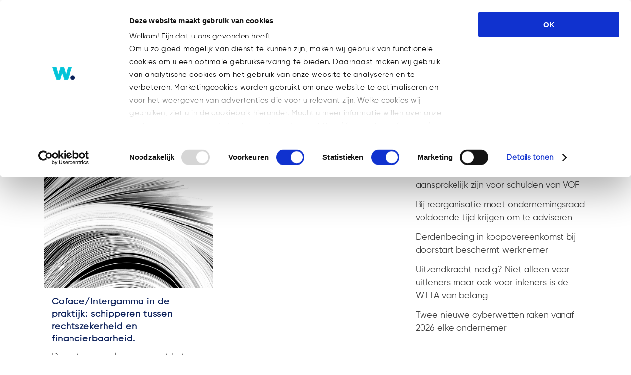

--- FILE ---
content_type: text/html; charset=UTF-8
request_url: https://watsonlaw.nl/tag/hoge-raad/
body_size: 18262
content:
<!DOCTYPE html>
<html lang="nl-NL">
<head>
	<meta charset="UTF-8" />
	
				<meta name="viewport" content="width=device-width,initial-scale=1,user-scalable=no">
		            <link rel="shortcut icon" type="image/x-icon" href="https://watsonlaw.nl/wp-content/uploads/2021/04/Watsonlaw_favicon_512.png">
            <link rel="apple-touch-icon" href="https://watsonlaw.nl/wp-content/uploads/2021/04/Watsonlaw_favicon_512.png"/>
        
	<link rel="profile" href="http://gmpg.org/xfn/11" />
	<link rel="pingback" href="https://watsonlaw.nl/xmlrpc.php" />

	<script type="text/javascript">
	window.dataLayer = window.dataLayer || [];

	function gtag() {
		dataLayer.push(arguments);
	}

	gtag("consent", "default", {
		ad_personalization: "denied",
		ad_storage: "denied",
		ad_user_data: "denied",
		analytics_storage: "denied",
		functionality_storage: "denied",
		personalization_storage: "denied",
		security_storage: "granted",
		wait_for_update: 500,
	});
	gtag("set", "ads_data_redaction", true);
	gtag("set", "url_passthrough", true);
</script>
<script type="text/javascript">
		(function (w, d, s, l, i) {
		w[l] = w[l] || [];
		w[l].push({'gtm.start': new Date().getTime(), event: 'gtm.js'});
		var f = d.getElementsByTagName(s)[0], j = d.createElement(s), dl = l !== 'dataLayer' ? '&l=' + l : '';
		j.async = true;
		j.src = 'https://www.googletagmanager.com/gtm.js?id=' + i + dl;
		f.parentNode.insertBefore(j, f);
	})(
		window,
		document,
		'script',
		'dataLayer',
		'GTM-5J7MX9QM'
	);
</script>
<script type="text/javascript"
		id="Cookiebot"
		src="https://consent.cookiebot.com/uc.js"
		data-implementation="wp"
		data-cbid="5cb05da4-41d9-4eda-9e6f-e987e5fa3f22"
						data-culture="NL"
					></script>
<meta name='robots' content='index, follow, max-image-preview:large, max-snippet:-1, max-video-preview:-1' />
<!-- Google tag (gtag.js) toestemmingsmodus dataLayer toegevoegd door Site Kit -->
<script type="text/javascript" id="google_gtagjs-js-consent-mode-data-layer">
/* <![CDATA[ */
window.dataLayer = window.dataLayer || [];function gtag(){dataLayer.push(arguments);}
gtag('consent', 'default', {"ad_personalization":"denied","ad_storage":"denied","ad_user_data":"denied","analytics_storage":"denied","functionality_storage":"denied","security_storage":"denied","personalization_storage":"denied","region":["AT","BE","BG","CH","CY","CZ","DE","DK","EE","ES","FI","FR","GB","GR","HR","HU","IE","IS","IT","LI","LT","LU","LV","MT","NL","NO","PL","PT","RO","SE","SI","SK"],"wait_for_update":500});
window._googlesitekitConsentCategoryMap = {"statistics":["analytics_storage"],"marketing":["ad_storage","ad_user_data","ad_personalization"],"functional":["functionality_storage","security_storage"],"preferences":["personalization_storage"]};
window._googlesitekitConsents = {"ad_personalization":"denied","ad_storage":"denied","ad_user_data":"denied","analytics_storage":"denied","functionality_storage":"denied","security_storage":"denied","personalization_storage":"denied","region":["AT","BE","BG","CH","CY","CZ","DE","DK","EE","ES","FI","FR","GB","GR","HR","HU","IE","IS","IT","LI","LT","LU","LV","MT","NL","NO","PL","PT","RO","SE","SI","SK"],"wait_for_update":500};
/* ]]> */
</script>
<!-- Einde Google tag (gtag.js) toestemmingsmodus dataLayer toegevoegd door Site Kit -->

	<!-- This site is optimized with the Yoast SEO plugin v26.8 - https://yoast.com/product/yoast-seo-wordpress/ -->
	<title>Hoge Raad Archieven - WatsonLaw</title>
	<link rel="canonical" href="https://watsonlaw.nl/tag/hoge-raad/" />
	<meta property="og:locale" content="nl_NL" />
	<meta property="og:type" content="article" />
	<meta property="og:title" content="Hoge Raad Archieven - WatsonLaw" />
	<meta property="og:url" content="https://watsonlaw.nl/tag/hoge-raad/" />
	<meta property="og:site_name" content="WatsonLaw" />
	<meta name="twitter:card" content="summary_large_image" />
	<script type="application/ld+json" class="yoast-schema-graph">{"@context":"https://schema.org","@graph":[{"@type":"CollectionPage","@id":"https://watsonlaw.nl/tag/hoge-raad/","url":"https://watsonlaw.nl/tag/hoge-raad/","name":"Hoge Raad Archieven - WatsonLaw","isPartOf":{"@id":"https://watsonlaw.nl/#website"},"primaryImageOfPage":{"@id":"https://watsonlaw.nl/tag/hoge-raad/#primaryimage"},"image":{"@id":"https://watsonlaw.nl/tag/hoge-raad/#primaryimage"},"thumbnailUrl":"https://watsonlaw.nl/wp-content/uploads/2016/05/Verpandingsverbod.jpg","breadcrumb":{"@id":"https://watsonlaw.nl/tag/hoge-raad/#breadcrumb"},"inLanguage":"nl-NL"},{"@type":"ImageObject","inLanguage":"nl-NL","@id":"https://watsonlaw.nl/tag/hoge-raad/#primaryimage","url":"https://watsonlaw.nl/wp-content/uploads/2016/05/Verpandingsverbod.jpg","contentUrl":"https://watsonlaw.nl/wp-content/uploads/2016/05/Verpandingsverbod.jpg","width":800,"height":600},{"@type":"BreadcrumbList","@id":"https://watsonlaw.nl/tag/hoge-raad/#breadcrumb","itemListElement":[{"@type":"ListItem","position":1,"name":"Home","item":"https://watsonlaw.nl/"},{"@type":"ListItem","position":2,"name":"Hoge Raad"}]},{"@type":"WebSite","@id":"https://watsonlaw.nl/#website","url":"https://watsonlaw.nl/","name":"WatsonLaw","description":"Building a framework for growth.","potentialAction":[{"@type":"SearchAction","target":{"@type":"EntryPoint","urlTemplate":"https://watsonlaw.nl/?s={search_term_string}"},"query-input":{"@type":"PropertyValueSpecification","valueRequired":true,"valueName":"search_term_string"}}],"inLanguage":"nl-NL"}]}</script>
	<!-- / Yoast SEO plugin. -->


<link rel='dns-prefetch' href='//www.googletagmanager.com' />
<link rel="alternate" type="application/rss+xml" title="WatsonLaw &raquo; feed" href="https://watsonlaw.nl/feed/" />
<link rel="alternate" type="application/rss+xml" title="WatsonLaw &raquo; reacties feed" href="https://watsonlaw.nl/comments/feed/" />
<link rel="alternate" type="application/rss+xml" title="WatsonLaw &raquo; Hoge Raad tag feed" href="https://watsonlaw.nl/tag/hoge-raad/feed/" />
<style id='wp-img-auto-sizes-contain-inline-css' type='text/css'>
img:is([sizes=auto i],[sizes^="auto," i]){contain-intrinsic-size:3000px 1500px}
/*# sourceURL=wp-img-auto-sizes-contain-inline-css */
</style>
<style id='wp-emoji-styles-inline-css' type='text/css'>

	img.wp-smiley, img.emoji {
		display: inline !important;
		border: none !important;
		box-shadow: none !important;
		height: 1em !important;
		width: 1em !important;
		margin: 0 0.07em !important;
		vertical-align: -0.1em !important;
		background: none !important;
		padding: 0 !important;
	}
/*# sourceURL=wp-emoji-styles-inline-css */
</style>
<link rel='stylesheet' id='wp-block-library-css' href='https://watsonlaw.nl/wp-includes/css/dist/block-library/style.min.css?ver=6.9' type='text/css' media='all' />
<style id='global-styles-inline-css' type='text/css'>
:root{--wp--preset--aspect-ratio--square: 1;--wp--preset--aspect-ratio--4-3: 4/3;--wp--preset--aspect-ratio--3-4: 3/4;--wp--preset--aspect-ratio--3-2: 3/2;--wp--preset--aspect-ratio--2-3: 2/3;--wp--preset--aspect-ratio--16-9: 16/9;--wp--preset--aspect-ratio--9-16: 9/16;--wp--preset--color--black: #000000;--wp--preset--color--cyan-bluish-gray: #abb8c3;--wp--preset--color--white: #ffffff;--wp--preset--color--pale-pink: #f78da7;--wp--preset--color--vivid-red: #cf2e2e;--wp--preset--color--luminous-vivid-orange: #ff6900;--wp--preset--color--luminous-vivid-amber: #fcb900;--wp--preset--color--light-green-cyan: #7bdcb5;--wp--preset--color--vivid-green-cyan: #00d084;--wp--preset--color--pale-cyan-blue: #8ed1fc;--wp--preset--color--vivid-cyan-blue: #0693e3;--wp--preset--color--vivid-purple: #9b51e0;--wp--preset--gradient--vivid-cyan-blue-to-vivid-purple: linear-gradient(135deg,rgb(6,147,227) 0%,rgb(155,81,224) 100%);--wp--preset--gradient--light-green-cyan-to-vivid-green-cyan: linear-gradient(135deg,rgb(122,220,180) 0%,rgb(0,208,130) 100%);--wp--preset--gradient--luminous-vivid-amber-to-luminous-vivid-orange: linear-gradient(135deg,rgb(252,185,0) 0%,rgb(255,105,0) 100%);--wp--preset--gradient--luminous-vivid-orange-to-vivid-red: linear-gradient(135deg,rgb(255,105,0) 0%,rgb(207,46,46) 100%);--wp--preset--gradient--very-light-gray-to-cyan-bluish-gray: linear-gradient(135deg,rgb(238,238,238) 0%,rgb(169,184,195) 100%);--wp--preset--gradient--cool-to-warm-spectrum: linear-gradient(135deg,rgb(74,234,220) 0%,rgb(151,120,209) 20%,rgb(207,42,186) 40%,rgb(238,44,130) 60%,rgb(251,105,98) 80%,rgb(254,248,76) 100%);--wp--preset--gradient--blush-light-purple: linear-gradient(135deg,rgb(255,206,236) 0%,rgb(152,150,240) 100%);--wp--preset--gradient--blush-bordeaux: linear-gradient(135deg,rgb(254,205,165) 0%,rgb(254,45,45) 50%,rgb(107,0,62) 100%);--wp--preset--gradient--luminous-dusk: linear-gradient(135deg,rgb(255,203,112) 0%,rgb(199,81,192) 50%,rgb(65,88,208) 100%);--wp--preset--gradient--pale-ocean: linear-gradient(135deg,rgb(255,245,203) 0%,rgb(182,227,212) 50%,rgb(51,167,181) 100%);--wp--preset--gradient--electric-grass: linear-gradient(135deg,rgb(202,248,128) 0%,rgb(113,206,126) 100%);--wp--preset--gradient--midnight: linear-gradient(135deg,rgb(2,3,129) 0%,rgb(40,116,252) 100%);--wp--preset--font-size--small: 13px;--wp--preset--font-size--medium: 20px;--wp--preset--font-size--large: 36px;--wp--preset--font-size--x-large: 42px;--wp--preset--spacing--20: 0.44rem;--wp--preset--spacing--30: 0.67rem;--wp--preset--spacing--40: 1rem;--wp--preset--spacing--50: 1.5rem;--wp--preset--spacing--60: 2.25rem;--wp--preset--spacing--70: 3.38rem;--wp--preset--spacing--80: 5.06rem;--wp--preset--shadow--natural: 6px 6px 9px rgba(0, 0, 0, 0.2);--wp--preset--shadow--deep: 12px 12px 50px rgba(0, 0, 0, 0.4);--wp--preset--shadow--sharp: 6px 6px 0px rgba(0, 0, 0, 0.2);--wp--preset--shadow--outlined: 6px 6px 0px -3px rgb(255, 255, 255), 6px 6px rgb(0, 0, 0);--wp--preset--shadow--crisp: 6px 6px 0px rgb(0, 0, 0);}:where(.is-layout-flex){gap: 0.5em;}:where(.is-layout-grid){gap: 0.5em;}body .is-layout-flex{display: flex;}.is-layout-flex{flex-wrap: wrap;align-items: center;}.is-layout-flex > :is(*, div){margin: 0;}body .is-layout-grid{display: grid;}.is-layout-grid > :is(*, div){margin: 0;}:where(.wp-block-columns.is-layout-flex){gap: 2em;}:where(.wp-block-columns.is-layout-grid){gap: 2em;}:where(.wp-block-post-template.is-layout-flex){gap: 1.25em;}:where(.wp-block-post-template.is-layout-grid){gap: 1.25em;}.has-black-color{color: var(--wp--preset--color--black) !important;}.has-cyan-bluish-gray-color{color: var(--wp--preset--color--cyan-bluish-gray) !important;}.has-white-color{color: var(--wp--preset--color--white) !important;}.has-pale-pink-color{color: var(--wp--preset--color--pale-pink) !important;}.has-vivid-red-color{color: var(--wp--preset--color--vivid-red) !important;}.has-luminous-vivid-orange-color{color: var(--wp--preset--color--luminous-vivid-orange) !important;}.has-luminous-vivid-amber-color{color: var(--wp--preset--color--luminous-vivid-amber) !important;}.has-light-green-cyan-color{color: var(--wp--preset--color--light-green-cyan) !important;}.has-vivid-green-cyan-color{color: var(--wp--preset--color--vivid-green-cyan) !important;}.has-pale-cyan-blue-color{color: var(--wp--preset--color--pale-cyan-blue) !important;}.has-vivid-cyan-blue-color{color: var(--wp--preset--color--vivid-cyan-blue) !important;}.has-vivid-purple-color{color: var(--wp--preset--color--vivid-purple) !important;}.has-black-background-color{background-color: var(--wp--preset--color--black) !important;}.has-cyan-bluish-gray-background-color{background-color: var(--wp--preset--color--cyan-bluish-gray) !important;}.has-white-background-color{background-color: var(--wp--preset--color--white) !important;}.has-pale-pink-background-color{background-color: var(--wp--preset--color--pale-pink) !important;}.has-vivid-red-background-color{background-color: var(--wp--preset--color--vivid-red) !important;}.has-luminous-vivid-orange-background-color{background-color: var(--wp--preset--color--luminous-vivid-orange) !important;}.has-luminous-vivid-amber-background-color{background-color: var(--wp--preset--color--luminous-vivid-amber) !important;}.has-light-green-cyan-background-color{background-color: var(--wp--preset--color--light-green-cyan) !important;}.has-vivid-green-cyan-background-color{background-color: var(--wp--preset--color--vivid-green-cyan) !important;}.has-pale-cyan-blue-background-color{background-color: var(--wp--preset--color--pale-cyan-blue) !important;}.has-vivid-cyan-blue-background-color{background-color: var(--wp--preset--color--vivid-cyan-blue) !important;}.has-vivid-purple-background-color{background-color: var(--wp--preset--color--vivid-purple) !important;}.has-black-border-color{border-color: var(--wp--preset--color--black) !important;}.has-cyan-bluish-gray-border-color{border-color: var(--wp--preset--color--cyan-bluish-gray) !important;}.has-white-border-color{border-color: var(--wp--preset--color--white) !important;}.has-pale-pink-border-color{border-color: var(--wp--preset--color--pale-pink) !important;}.has-vivid-red-border-color{border-color: var(--wp--preset--color--vivid-red) !important;}.has-luminous-vivid-orange-border-color{border-color: var(--wp--preset--color--luminous-vivid-orange) !important;}.has-luminous-vivid-amber-border-color{border-color: var(--wp--preset--color--luminous-vivid-amber) !important;}.has-light-green-cyan-border-color{border-color: var(--wp--preset--color--light-green-cyan) !important;}.has-vivid-green-cyan-border-color{border-color: var(--wp--preset--color--vivid-green-cyan) !important;}.has-pale-cyan-blue-border-color{border-color: var(--wp--preset--color--pale-cyan-blue) !important;}.has-vivid-cyan-blue-border-color{border-color: var(--wp--preset--color--vivid-cyan-blue) !important;}.has-vivid-purple-border-color{border-color: var(--wp--preset--color--vivid-purple) !important;}.has-vivid-cyan-blue-to-vivid-purple-gradient-background{background: var(--wp--preset--gradient--vivid-cyan-blue-to-vivid-purple) !important;}.has-light-green-cyan-to-vivid-green-cyan-gradient-background{background: var(--wp--preset--gradient--light-green-cyan-to-vivid-green-cyan) !important;}.has-luminous-vivid-amber-to-luminous-vivid-orange-gradient-background{background: var(--wp--preset--gradient--luminous-vivid-amber-to-luminous-vivid-orange) !important;}.has-luminous-vivid-orange-to-vivid-red-gradient-background{background: var(--wp--preset--gradient--luminous-vivid-orange-to-vivid-red) !important;}.has-very-light-gray-to-cyan-bluish-gray-gradient-background{background: var(--wp--preset--gradient--very-light-gray-to-cyan-bluish-gray) !important;}.has-cool-to-warm-spectrum-gradient-background{background: var(--wp--preset--gradient--cool-to-warm-spectrum) !important;}.has-blush-light-purple-gradient-background{background: var(--wp--preset--gradient--blush-light-purple) !important;}.has-blush-bordeaux-gradient-background{background: var(--wp--preset--gradient--blush-bordeaux) !important;}.has-luminous-dusk-gradient-background{background: var(--wp--preset--gradient--luminous-dusk) !important;}.has-pale-ocean-gradient-background{background: var(--wp--preset--gradient--pale-ocean) !important;}.has-electric-grass-gradient-background{background: var(--wp--preset--gradient--electric-grass) !important;}.has-midnight-gradient-background{background: var(--wp--preset--gradient--midnight) !important;}.has-small-font-size{font-size: var(--wp--preset--font-size--small) !important;}.has-medium-font-size{font-size: var(--wp--preset--font-size--medium) !important;}.has-large-font-size{font-size: var(--wp--preset--font-size--large) !important;}.has-x-large-font-size{font-size: var(--wp--preset--font-size--x-large) !important;}
/*# sourceURL=global-styles-inline-css */
</style>

<style id='classic-theme-styles-inline-css' type='text/css'>
/*! This file is auto-generated */
.wp-block-button__link{color:#fff;background-color:#32373c;border-radius:9999px;box-shadow:none;text-decoration:none;padding:calc(.667em + 2px) calc(1.333em + 2px);font-size:1.125em}.wp-block-file__button{background:#32373c;color:#fff;text-decoration:none}
/*# sourceURL=/wp-includes/css/classic-themes.min.css */
</style>
<link rel='stylesheet' id='contact-form-7-css' href='https://watsonlaw.nl/wp-content/plugins/contact-form-7/includes/css/styles.css?ver=6.1.4' type='text/css' media='all' />
<link rel='stylesheet' id='uaf_client_css-css' href='https://watsonlaw.nl/wp-content/uploads/useanyfont/uaf.css?ver=1764322728' type='text/css' media='all' />
<style id='wpgb-head-inline-css' type='text/css'>
.wp-grid-builder:not(.wpgb-template),.wpgb-facet{opacity:0.01}.wpgb-facet fieldset{margin:0;padding:0;border:none;outline:none;box-shadow:none}.wpgb-facet fieldset:last-child{margin-bottom:40px;}.wpgb-facet fieldset legend.wpgb-sr-only{height:1px;width:1px}
/*# sourceURL=wpgb-head-inline-css */
</style>
<link rel='stylesheet' id='wpml-menu-item-0-css' href='https://watsonlaw.nl/wp-content/plugins/sitepress-multilingual-cms/templates/language-switchers/menu-item/style.min.css?ver=1' type='text/css' media='all' />
<style id='wpml-menu-item-0-inline-css' type='text/css'>
.wpml-ls-slot-204, .wpml-ls-slot-204 a, .wpml-ls-slot-204 a:visited{background-color:#ffffff;}
/*# sourceURL=wpml-menu-item-0-inline-css */
</style>
<link rel='stylesheet' id='mediaelement-css' href='https://watsonlaw.nl/wp-includes/js/mediaelement/mediaelementplayer-legacy.min.css?ver=4.2.17' type='text/css' media='all' />
<link rel='stylesheet' id='wp-mediaelement-css' href='https://watsonlaw.nl/wp-includes/js/mediaelement/wp-mediaelement.min.css?ver=6.9' type='text/css' media='all' />
<link rel='stylesheet' id='bridge-default-style-css' href='https://watsonlaw.nl/wp-content/themes/bridge/style.css?ver=6.9' type='text/css' media='all' />
<link rel='stylesheet' id='bridge-qode-font_awesome-css' href='https://watsonlaw.nl/wp-content/themes/bridge/css/font-awesome/css/font-awesome.min.css?ver=6.9' type='text/css' media='all' />
<link rel='stylesheet' id='bridge-qode-font_elegant-css' href='https://watsonlaw.nl/wp-content/themes/bridge/css/elegant-icons/style.min.css?ver=6.9' type='text/css' media='all' />
<link rel='stylesheet' id='bridge-qode-font_awesome_5-css' href='https://watsonlaw.nl/wp-content/themes/bridge/css/font-awesome-5/css/font-awesome-5.min.css?ver=6.9' type='text/css' media='all' />
<link rel='stylesheet' id='bridge-stylesheet-css' href='https://watsonlaw.nl/wp-content/themes/bridge/css/stylesheet.min.css?ver=6.9' type='text/css' media='all' />
<style id='bridge-stylesheet-inline-css' type='text/css'>
   .archive.disabled_footer_top .footer_top_holder, .archive.disabled_footer_bottom .footer_bottom_holder { display: none;}


/*# sourceURL=bridge-stylesheet-inline-css */
</style>
<link rel='stylesheet' id='bridge-print-css' href='https://watsonlaw.nl/wp-content/themes/bridge/css/print.css?ver=6.9' type='text/css' media='all' />
<link rel='stylesheet' id='bridge-style-dynamic-css' href='https://watsonlaw.nl/wp-content/themes/bridge/css/style_dynamic_callback.php?ver=6.9' type='text/css' media='all' />
<link rel='stylesheet' id='bridge-responsive-css' href='https://watsonlaw.nl/wp-content/themes/bridge/css/responsive.min.css?ver=6.9' type='text/css' media='all' />
<link rel='stylesheet' id='bridge-style-dynamic-responsive-css' href='https://watsonlaw.nl/wp-content/themes/bridge/css/style_dynamic_responsive_callback.php?ver=6.9' type='text/css' media='all' />
<style id='bridge-style-dynamic-responsive-inline-css' type='text/css'>
/*submenu verbreden*/
li.narrow .second .inner ul {
padding: 10px 20px 10px 0;
}

/* nieuwsbericht aanpassen*/
.blog_holder.masonry article .post_info, .blog_holder.masonry_full_width article .post_info {
    margin: 15px 0 0;
    color: #303030;
    display: none !important;
}

/* pijltje in submenu*/
.drop_down .second .inner ul li.sub a i.q_menu_arrow {
display: inline-block;
float: right;
position: relative;
top: -2px!important;
font-size: 20px!important;
color: #fff!important;
}

/*list align textblock*/
.post_text_inner ul, 
.post_text_inner ol {
    list-style-position: outside;
    margin-left: 20px;
}

.post_text_inner ul li, 
.post_text_inner ol li {
    padding-left: 7px;
}

/*change text in posts*/
.blog_holder article .post_info .time {
    display: none;
}
.blog_holder article .post_info:before {
    content: "Geplaatst";
}

/*remove category text in posts*/
.blog_holder.blog_single article:not(.format-quote):not(.format-link) .post_info {
display: none;
}

/* title and breadcrumbs fix */
@media screen and (min-width: 601px) {
.title_subtitle_holder h1 {
    max-width: 60% !important;
}
.title_subtitle_holder .breadcrumb {
    max-width: 38%;
}
}

/* page title on small screens */
@media screen and (max-width: 1000px) {
.title_subtitle_holder h1 {
    font-size: 32px !important;
}
}

/* title area minimal height on mobiles */
@media screen and (max-width: 768px) {
.title .image img {
  min-height: 200px;
  -o-object-fit: cover;
  object-fit: cover;
}
}

nav.main_menu > ul > li:not(:first-child):before {
    content: '.'!important;
    bottom: 2px!important;
    font-size: 70px!important;
}

.introtekst {
    font-size: 130%;
    line-height: 130%;
}

.functie {
    font-weight: 300
    font-size: 130%;
    line-height: 130%;
}

/* accordion padding */
.qode-accordion-holder .qode-accordion-content {
padding: 0px;
}

.qode-accordion-holder .qode-title-holder .qode-tab-title span.qode-tab-title-inner:only-child {
padding-left: 0px;
}



.quotetekst {
    font-size: 25px;
    line-height: 35px;
    color: #00C6DA;
}

.latest_post_holder.boxes>ul>li .latest_post {
padding: 19px 0px 0px;
}

/* breadcrumbs hover & active color */
.title .breadcrumb a:hover,
.title .breadcrumb .current {
    color: #3c3c3b;
}


@media only screen and (max-width: 768px){
.footer_top .four_columns .column1, .footer_top .four_columns .column2, .footer_top .four_columns .column3, .footer_top .four_columns .column4{
    text-align:center;
}

@media only screen and (max-width: 768px){
.emptyHidden{
    display:none;
}


/* expertise pagina testimonial*/
.testimonials_c_holder .testimonial_content_inner {
background: #fff;
box-sizing: border-box;
padding: 20px 0px 0px;
text-align: left;
}

.testimonials_c_holder .flex-control-nav {
margin-top: 10px;
text-align: center;
}

.wpb_text_column ul li {
list-style-position: outside;margin-left: 20px;
}


/*# sourceURL=bridge-style-dynamic-responsive-inline-css */
</style>
<link rel='stylesheet' id='js_composer_front-css' href='https://watsonlaw.nl/wp-content/plugins/js_composer/assets/css/js_composer.min.css?ver=8.7.2' type='text/css' media='all' />
<link rel='stylesheet' id='bridge-core-dashboard-style-css' href='https://watsonlaw.nl/wp-content/plugins/bridge-core/modules/core-dashboard/assets/css/core-dashboard.min.css?ver=6.9' type='text/css' media='all' />
<link rel='stylesheet' id='bsf-Defaults-css' href='https://watsonlaw.nl/wp-content/uploads/smile_fonts/Defaults/Defaults.css?ver=3.21.2' type='text/css' media='all' />
<script type="text/javascript" id="wp-consent-api-js-extra">
/* <![CDATA[ */
var consent_api = {"consent_type":"optin","waitfor_consent_hook":"","cookie_expiration":"30","cookie_prefix":"wp_consent","services":[]};
//# sourceURL=wp-consent-api-js-extra
/* ]]> */
</script>
<script type="text/javascript" src="https://watsonlaw.nl/wp-content/plugins/wp-consent-api/assets/js/wp-consent-api.min.js?ver=2.0.0" id="wp-consent-api-js"></script>
<script type="text/javascript" id="cookiebot-wp-consent-level-api-integration-js-extra">
/* <![CDATA[ */
var cookiebot_category_mapping = {"n=1;p=1;s=1;m=1":{"preferences":1,"statistics":1,"statistics-anonymous":0,"marketing":1},"n=1;p=1;s=1;m=0":{"preferences":1,"statistics":1,"statistics-anonymous":1,"marketing":0},"n=1;p=1;s=0;m=1":{"preferences":1,"statistics":0,"statistics-anonymous":0,"marketing":1},"n=1;p=1;s=0;m=0":{"preferences":1,"statistics":0,"statistics-anonymous":0,"marketing":0},"n=1;p=0;s=1;m=1":{"preferences":0,"statistics":1,"statistics-anonymous":0,"marketing":1},"n=1;p=0;s=1;m=0":{"preferences":0,"statistics":1,"statistics-anonymous":0,"marketing":0},"n=1;p=0;s=0;m=1":{"preferences":0,"statistics":0,"statistics-anonymous":0,"marketing":1},"n=1;p=0;s=0;m=0":{"preferences":0,"statistics":0,"statistics-anonymous":0,"marketing":0}};
var cookiebot_consent_type = {"type":"optin"};
//# sourceURL=cookiebot-wp-consent-level-api-integration-js-extra
/* ]]> */
</script>
<script type="text/javascript" src="https://watsonlaw.nl/wp-content/plugins/cookiebot/assets/js/frontend/cb_frame/cookiebot-wp-consent-level-api-integration.js?ver=4.6.3" id="cookiebot-wp-consent-level-api-integration-js"></script>
<script type="text/javascript" src="https://watsonlaw.nl/wp-includes/js/jquery/jquery.min.js?ver=3.7.1" id="jquery-core-js"></script>
<script type="text/javascript" src="https://watsonlaw.nl/wp-includes/js/jquery/jquery-migrate.min.js?ver=3.4.1" id="jquery-migrate-js"></script>
<script type="text/javascript" src="//watsonlaw.nl/wp-content/plugins/revslider/sr6/assets/js/rbtools.min.js?ver=6.7.40" async id="tp-tools-js"></script>
<script type="text/javascript" src="//watsonlaw.nl/wp-content/plugins/revslider/sr6/assets/js/rs6.min.js?ver=6.7.40" async id="revmin-js"></script>

<!-- Google tag (gtag.js) snippet toegevoegd door Site Kit -->
<!-- Google Analytics snippet toegevoegd door Site Kit -->
<script type="text/javascript" src="https://www.googletagmanager.com/gtag/js?id=GT-PJ4NWV42" id="google_gtagjs-js" async></script>
<script type="text/javascript" id="google_gtagjs-js-after">
/* <![CDATA[ */
window.dataLayer = window.dataLayer || [];function gtag(){dataLayer.push(arguments);}
gtag("set","linker",{"domains":["watsonlaw.nl"]});
gtag("js", new Date());
gtag("set", "developer_id.dZTNiMT", true);
gtag("config", "GT-PJ4NWV42");
 window._googlesitekit = window._googlesitekit || {}; window._googlesitekit.throttledEvents = []; window._googlesitekit.gtagEvent = (name, data) => { var key = JSON.stringify( { name, data } ); if ( !! window._googlesitekit.throttledEvents[ key ] ) { return; } window._googlesitekit.throttledEvents[ key ] = true; setTimeout( () => { delete window._googlesitekit.throttledEvents[ key ]; }, 5 ); gtag( "event", name, { ...data, event_source: "site-kit" } ); }; 
//# sourceURL=google_gtagjs-js-after
/* ]]> */
</script>
<script></script><link rel="https://api.w.org/" href="https://watsonlaw.nl/wp-json/" /><link rel="alternate" title="JSON" type="application/json" href="https://watsonlaw.nl/wp-json/wp/v2/tags/199" /><link rel="EditURI" type="application/rsd+xml" title="RSD" href="https://watsonlaw.nl/xmlrpc.php?rsd" />
<meta name="generator" content="WordPress 6.9" />
<meta name="generator" content="Site Kit by Google 1.171.0" /><script type='text/javascript' data-cfasync='false'>var _mmunch = {'front': false, 'page': false, 'post': false, 'category': false, 'author': false, 'search': false, 'attachment': false, 'tag': false};_mmunch['tag'] = true;</script><script data-cfasync="false" src="//a.mailmunch.co/app/v1/site.js" id="mailmunch-script" data-plugin="mc_mm" data-mailmunch-site-id="595559" async></script><meta name="generator" content="WPML ver:4.8.6 stt:38,1;" />
<noscript><style>.wp-grid-builder .wpgb-card.wpgb-card-hidden .wpgb-card-wrapper{opacity:1!important;visibility:visible!important;transform:none!important}.wpgb-facet {opacity:1!important;pointer-events:auto!important}.wpgb-facet *:not(.wpgb-pagination-facet){display:none}</style></noscript><!-- Google Tag Manager -->
<script>(function(w,d,s,l,i){w[l]=w[l]||[];w[l].push({'gtm.start':
new Date().getTime(),event:'gtm.js'});var f=d.getElementsByTagName(s)[0],
j=d.createElement(s),dl=l!='dataLayer'?'&l='+l:'';j.async=true;j.src=
'https://www.googletagmanager.com/gtm.js?id='+i+dl;f.parentNode.insertBefore(j,f);
})(window,document,'script','dataLayer','GTM-TC8F3KHN');</script>
<!-- End Google Tag Manager --><meta name="generator" content="Powered by WPBakery Page Builder - drag and drop page builder for WordPress."/>

<!-- Google Tag Manager snippet toegevoegd door Site Kit -->
<script type="text/javascript">
/* <![CDATA[ */

			( function( w, d, s, l, i ) {
				w[l] = w[l] || [];
				w[l].push( {'gtm.start': new Date().getTime(), event: 'gtm.js'} );
				var f = d.getElementsByTagName( s )[0],
					j = d.createElement( s ), dl = l != 'dataLayer' ? '&l=' + l : '';
				j.async = true;
				j.src = 'https://www.googletagmanager.com/gtm.js?id=' + i + dl;
				f.parentNode.insertBefore( j, f );
			} )( window, document, 'script', 'dataLayer', 'GTM-5J7MX9QM' );
			
/* ]]> */
</script>

<!-- Einde Google Tag Manager snippet toegevoegd door Site Kit -->
<meta name="generator" content="Powered by Slider Revolution 6.7.40 - responsive, Mobile-Friendly Slider Plugin for WordPress with comfortable drag and drop interface." />
<script>function setREVStartSize(e){
			//window.requestAnimationFrame(function() {
				window.RSIW = window.RSIW===undefined ? window.innerWidth : window.RSIW;
				window.RSIH = window.RSIH===undefined ? window.innerHeight : window.RSIH;
				try {
					var pw = document.getElementById(e.c).parentNode.offsetWidth,
						newh;
					pw = pw===0 || isNaN(pw) || (e.l=="fullwidth" || e.layout=="fullwidth") ? window.RSIW : pw;
					e.tabw = e.tabw===undefined ? 0 : parseInt(e.tabw);
					e.thumbw = e.thumbw===undefined ? 0 : parseInt(e.thumbw);
					e.tabh = e.tabh===undefined ? 0 : parseInt(e.tabh);
					e.thumbh = e.thumbh===undefined ? 0 : parseInt(e.thumbh);
					e.tabhide = e.tabhide===undefined ? 0 : parseInt(e.tabhide);
					e.thumbhide = e.thumbhide===undefined ? 0 : parseInt(e.thumbhide);
					e.mh = e.mh===undefined || e.mh=="" || e.mh==="auto" ? 0 : parseInt(e.mh,0);
					if(e.layout==="fullscreen" || e.l==="fullscreen")
						newh = Math.max(e.mh,window.RSIH);
					else{
						e.gw = Array.isArray(e.gw) ? e.gw : [e.gw];
						for (var i in e.rl) if (e.gw[i]===undefined || e.gw[i]===0) e.gw[i] = e.gw[i-1];
						e.gh = e.el===undefined || e.el==="" || (Array.isArray(e.el) && e.el.length==0)? e.gh : e.el;
						e.gh = Array.isArray(e.gh) ? e.gh : [e.gh];
						for (var i in e.rl) if (e.gh[i]===undefined || e.gh[i]===0) e.gh[i] = e.gh[i-1];
											
						var nl = new Array(e.rl.length),
							ix = 0,
							sl;
						e.tabw = e.tabhide>=pw ? 0 : e.tabw;
						e.thumbw = e.thumbhide>=pw ? 0 : e.thumbw;
						e.tabh = e.tabhide>=pw ? 0 : e.tabh;
						e.thumbh = e.thumbhide>=pw ? 0 : e.thumbh;
						for (var i in e.rl) nl[i] = e.rl[i]<window.RSIW ? 0 : e.rl[i];
						sl = nl[0];
						for (var i in nl) if (sl>nl[i] && nl[i]>0) { sl = nl[i]; ix=i;}
						var m = pw>(e.gw[ix]+e.tabw+e.thumbw) ? 1 : (pw-(e.tabw+e.thumbw)) / (e.gw[ix]);
						newh =  (e.gh[ix] * m) + (e.tabh + e.thumbh);
					}
					var el = document.getElementById(e.c);
					if (el!==null && el) el.style.height = newh+"px";
					el = document.getElementById(e.c+"_wrapper");
					if (el!==null && el) {
						el.style.height = newh+"px";
						el.style.display = "block";
					}
				} catch(e){
					console.log("Failure at Presize of Slider:" + e)
				}
			//});
		  };</script>
<noscript><style> .wpb_animate_when_almost_visible { opacity: 1; }</style></noscript><link rel='stylesheet' id='rs-plugin-settings-css' href='//watsonlaw.nl/wp-content/plugins/revslider/sr6/assets/css/rs6.css?ver=6.7.40' type='text/css' media='all' />
<style id='rs-plugin-settings-inline-css' type='text/css'>
#rs-demo-id {}
/*# sourceURL=rs-plugin-settings-inline-css */
</style>
</head>

<body class="archive tag tag-hoge-raad tag-199 wp-theme-bridge bridge-core-3.3.4.6  qode_grid_1200 qode-theme-ver-30.8.8.6 qode-theme-bridge qode_header_in_grid qode-wpml-enabled wpb-js-composer js-comp-ver-8.7.2 vc_responsive" itemscope itemtype="http://schema.org/WebPage">


		<!-- Google Tag Manager (noscript) snippet toegevoegd door Site Kit -->
		<noscript>
			<iframe src="https://www.googletagmanager.com/ns.html?id=GTM-5J7MX9QM" height="0" width="0" style="display:none;visibility:hidden"></iframe>
		</noscript>
		<!-- Einde Google Tag Manager (noscript) snippet toegevoegd door Site Kit -->
		<!-- Google Tag Manager (noscript) -->
<noscript><iframe src="https://www.googletagmanager.com/ns.html?id=GTM-TC8F3KHN"
height="0" width="0" style="display:none;visibility:hidden"></iframe></noscript>
<!-- End Google Tag Manager (noscript) -->
	<div class="ajax_loader"><div class="ajax_loader_1"><div class="pulse"></div></div></div>
	
<div class="wrapper">
	<div class="wrapper_inner">

    
		<!-- Google Analytics start -->
				<!-- Google Analytics end -->

		
	<header class=" scroll_header_top_area  fixed scrolled_not_transparent page_header">
	<div class="header_inner clearfix">
				<div class="header_top_bottom_holder">
			
			<div class="header_bottom clearfix" style='' >
								<div class="container">
					<div class="container_inner clearfix">
																				<div class="header_inner_left">
																	<div class="mobile_menu_button">
		<span>
			<i class="qode_icon_font_awesome fa fa-bars " ></i>		</span>
	</div>
								<div class="logo_wrapper" >
	<div class="q_logo">
		<a itemprop="url" href="https://watsonlaw.nl/" >
             <img itemprop="image" class="normal" src="https://watsonlaw.nl/wp-content/uploads/2018/07/WatsonLaw_logo.png" alt="Logo"> 			 <img itemprop="image" class="light" src="https://watsonlaw.nl/wp-content/uploads/2018/07/WatsonLaw_logo.png" alt="Logo"/> 			 <img itemprop="image" class="dark" src="https://watsonlaw.nl/wp-content/uploads/2018/07/WatsonLaw_logo.png" alt="Logo"/> 			 <img itemprop="image" class="sticky" src="https://watsonlaw.nl/wp-content/uploads/2018/07/WatsonLaw_logo.png" alt="Logo"/> 			 <img itemprop="image" class="mobile" src="https://watsonlaw.nl/wp-content/uploads/2018/07/WatsonLaw_logo.png" alt="Logo"/> 					</a>
	</div>
	</div>															</div>
															<div class="header_inner_right">
									<div class="side_menu_button_wrapper right">
																														<div class="side_menu_button">
																																	
										</div>
									</div>
								</div>
							
							
							<nav class="main_menu drop_down right">
								<ul id="menu-menu-watsonlaw" class=""><li id="nav-menu-item-17635" class="menu-item menu-item-type-custom menu-item-object-custom  narrow"><a href="https://watsonlaw.nl/team/" class=""><i class="menu_icon blank fa"></i><span>Team</span><span class="plus"></span></a></li>
<li id="nav-menu-item-15090" class="menu-item menu-item-type-post_type menu-item-object-page menu-item-has-children  has_sub narrow"><a href="https://watsonlaw.nl/expertises/" class=""><i class="menu_icon blank fa"></i><span>Expertises</span><span class="plus"></span></a>
<div class="second"><div class="inner"><ul>
	<li id="nav-menu-item-15094" class="menu-item menu-item-type-post_type menu-item-object-page "><a href="https://watsonlaw.nl/expertises/finance-securities/" class=""><i class="menu_icon blank fa"></i><span>Finance &#038; Securities</span><span class="plus"></span></a></li>
	<li id="nav-menu-item-15093" class="menu-item menu-item-type-post_type menu-item-object-page "><a href="https://watsonlaw.nl/expertises/corporate-litigation/" class=""><i class="menu_icon blank fa"></i><span>Corporate Litigation</span><span class="plus"></span></a></li>
	<li id="nav-menu-item-16423" class="menu-item menu-item-type-post_type menu-item-object-page menu-item-has-children sub"><a href="https://watsonlaw.nl/expertises/crypto/" class=""><i class="menu_icon blank fa"></i><span>Crypto</span><span class="plus"></span><i class="q_menu_arrow fa fa-angle-right"></i></a>
	<ul>
		<li id="nav-menu-item-18754" class="menu-item menu-item-type-post_type menu-item-object-page "><a href="https://watsonlaw.nl/expertises/crypto/mica/" class=""><i class="menu_icon blank fa"></i><span>MiCA</span><span class="plus"></span></a></li>
		<li id="nav-menu-item-19477" class="menu-item menu-item-type-post_type menu-item-object-page "><a href="https://watsonlaw.nl/expertises/crypto/in-de-media/" class=""><i class="menu_icon blank fa"></i><span>In de media</span><span class="plus"></span></a></li>
	</ul>
</li>
	<li id="nav-menu-item-15091" class="menu-item menu-item-type-post_type menu-item-object-page "><a href="https://watsonlaw.nl/expertises/mergers-acquisitions/" class=""><i class="menu_icon blank fa"></i><span>Mergers &#038; Acquisitions</span><span class="plus"></span></a></li>
	<li id="nav-menu-item-16552" class="menu-item menu-item-type-post_type menu-item-object-page "><a href="https://watsonlaw.nl/expertises/beslag-kort-geding-spoedprocedures/" class=""><i class="menu_icon blank fa"></i><span>Beslag, kort geding &#038; spoedprocedures</span><span class="plus"></span></a></li>
	<li id="nav-menu-item-16553" class="menu-item menu-item-type-post_type menu-item-object-page menu-item-has-children sub"><a href="https://watsonlaw.nl/expertises/insolvency-restructuring/" class=""><i class="menu_icon blank fa"></i><span>Insolvency &#038; Restructuring</span><span class="plus"></span><i class="q_menu_arrow fa fa-angle-right"></i></a>
	<ul>
		<li id="nav-menu-item-17188" class="menu-item menu-item-type-post_type menu-item-object-page "><a href="https://watsonlaw.nl/expertises/insolvency-restructuring/faillissementen/" class=""><i class="menu_icon blank fa"></i><span>Faillissementen</span><span class="plus"></span></a></li>
		<li id="nav-menu-item-17189" class="menu-item menu-item-type-post_type menu-item-object-page "><a href="https://watsonlaw.nl/expertises/insolvency-restructuring/crediteuren/" class=""><i class="menu_icon blank fa"></i><span>Crediteuren</span><span class="plus"></span></a></li>
		<li id="nav-menu-item-17191" class="menu-item menu-item-type-post_type menu-item-object-page "><a href="https://watsonlaw.nl/expertises/insolvency-restructuring/professionals/" class=""><i class="menu_icon blank fa"></i><span>Professionals</span><span class="plus"></span></a></li>
		<li id="nav-menu-item-17192" class="menu-item menu-item-type-post_type menu-item-object-page "><a href="https://watsonlaw.nl/expertises/insolvency-restructuring/werknemers/" class=""><i class="menu_icon blank fa"></i><span>Werknemers</span><span class="plus"></span></a></li>
		<li id="nav-menu-item-17830" class="menu-item menu-item-type-post_type menu-item-object-page "><a href="https://watsonlaw.nl/expertises/insolvency-restructuring/whoa/" class=""><i class="menu_icon blank fa"></i><span>Wet Homologatie Onderhands Akkoord</span><span class="plus"></span></a></li>
		<li id="nav-menu-item-17190" class="menu-item menu-item-type-post_type menu-item-object-page "><a href="https://watsonlaw.nl/expertises/insolvency-restructuring/faillissementsverslagen/" class=""><i class="menu_icon blank fa"></i><span>Faillissementsverslagen</span><span class="plus"></span></a></li>
	</ul>
</li>
	<li id="nav-menu-item-16554" class="menu-item menu-item-type-post_type menu-item-object-page "><a href="https://watsonlaw.nl/expertises/commercial-contracts-privacy/" class=""><i class="menu_icon blank fa"></i><span>Commercial Contracts &#038; Privacy</span><span class="plus"></span></a></li>
	<li id="nav-menu-item-16811" class="menu-item menu-item-type-post_type menu-item-object-page "><a href="https://watsonlaw.nl/expertises/real-estate/" class=""><i class="menu_icon blank fa"></i><span>Real Estate</span><span class="plus"></span></a></li>
</ul></div></div>
</li>
<li id="nav-menu-item-16854" class="menu-item menu-item-type-post_type menu-item-object-page menu-item-has-children  has_sub narrow"><a href="https://watsonlaw.nl/nieuws/" class=" no_link" style="cursor: default;" onclick="JavaScript: return false;"><i class="menu_icon blank fa"></i><span>Nieuws</span><span class="plus"></span></a>
<div class="second"><div class="inner"><ul>
	<li id="nav-menu-item-16855" class="menu-item menu-item-type-post_type menu-item-object-page "><a href="https://watsonlaw.nl/nieuwsberichten/" class=""><i class="menu_icon blank fa"></i><span>Nieuwsberichten</span><span class="plus"></span></a></li>
	<li id="nav-menu-item-15087" class="menu-item menu-item-type-post_type menu-item-object-page "><a href="https://watsonlaw.nl/publicaties/" class=""><i class="menu_icon blank fa"></i><span>Publicaties</span><span class="plus"></span></a></li>
	<li id="nav-menu-item-15392" class="menu-item menu-item-type-post_type menu-item-object-page "><a href="https://watsonlaw.nl/blog/" class=""><i class="menu_icon blank fa"></i><span>Blog</span><span class="plus"></span></a></li>
</ul></div></div>
</li>
<li id="nav-menu-item-15118" class="menu-item menu-item-type-post_type menu-item-object-page menu-item-has-children  has_sub narrow"><a href="https://watsonlaw.nl/carriere/" class=""><i class="menu_icon blank fa"></i><span>Carrière</span><span class="plus"></span></a>
<div class="second"><div class="inner"><ul>
	<li id="nav-menu-item-20074" class="menu-item menu-item-type-post_type menu-item-object-page "><a href="https://watsonlaw.nl/carriere/advocaat-stagiaire/" class=""><i class="menu_icon blank fa"></i><span>Advocaat-stagiaire</span><span class="plus"></span></a></li>
	<li id="nav-menu-item-20472" class="menu-item menu-item-type-post_type menu-item-object-page "><a href="https://watsonlaw.nl/carriere/allround-secretaresse/" class=""><i class="menu_icon blank fa"></i><span>Allround secretaresse</span><span class="plus"></span></a></li>
</ul></div></div>
</li>
<li id="nav-menu-item-15086" class="menu-item menu-item-type-post_type menu-item-object-page  narrow"><a href="https://watsonlaw.nl/contact/" class=""><i class="menu_icon blank fa"></i><span>Contact</span><span class="plus"></span></a></li>
<li id="nav-menu-item-wpml-ls-204-en" class="menu-item wpml-ls-slot-204 wpml-ls-item wpml-ls-item-en wpml-ls-menu-item wpml-ls-first-item wpml-ls-last-item menu-item-type-wpml_ls_menu_item menu-item-object-wpml_ls_menu_item  narrow"><a title="Overschakelen naar Engels" href="https://watsonlaw.nl/en/tag/hoge-raad-en/" class=""><i class="menu_icon blank fa"></i><span><img
            class="wpml-ls-flag"
            src="https://watsonlaw.nl/wp-content/plugins/sitepress-multilingual-cms/res/flags/en.png"
            alt="Engels"
            
            
    /></span><span class="plus"></span><span class="qode-featured-icon " aria-hidden="true"></span></a></li>
</ul>							</nav>
														<nav class="mobile_menu">
	<ul id="menu-menu-watsonlaw-1" class=""><li id="mobile-menu-item-17635" class="menu-item menu-item-type-custom menu-item-object-custom "><a href="https://watsonlaw.nl/team/" class=""><span>Team</span></a><span class="mobile_arrow"><i class="fa fa-angle-right"></i><i class="fa fa-angle-down"></i></span></li>
<li id="mobile-menu-item-15090" class="menu-item menu-item-type-post_type menu-item-object-page menu-item-has-children  has_sub"><a href="https://watsonlaw.nl/expertises/" class=""><span>Expertises</span></a><span class="mobile_arrow"><i class="fa fa-angle-right"></i><i class="fa fa-angle-down"></i></span>
<ul class="sub_menu">
	<li id="mobile-menu-item-15094" class="menu-item menu-item-type-post_type menu-item-object-page "><a href="https://watsonlaw.nl/expertises/finance-securities/" class=""><span>Finance &#038; Securities</span></a><span class="mobile_arrow"><i class="fa fa-angle-right"></i><i class="fa fa-angle-down"></i></span></li>
	<li id="mobile-menu-item-15093" class="menu-item menu-item-type-post_type menu-item-object-page "><a href="https://watsonlaw.nl/expertises/corporate-litigation/" class=""><span>Corporate Litigation</span></a><span class="mobile_arrow"><i class="fa fa-angle-right"></i><i class="fa fa-angle-down"></i></span></li>
	<li id="mobile-menu-item-16423" class="menu-item menu-item-type-post_type menu-item-object-page menu-item-has-children  has_sub"><a href="https://watsonlaw.nl/expertises/crypto/" class=""><span>Crypto</span></a><span class="mobile_arrow"><i class="fa fa-angle-right"></i><i class="fa fa-angle-down"></i></span>
	<ul class="sub_menu">
		<li id="mobile-menu-item-18754" class="menu-item menu-item-type-post_type menu-item-object-page "><a href="https://watsonlaw.nl/expertises/crypto/mica/" class=""><span>MiCA</span></a><span class="mobile_arrow"><i class="fa fa-angle-right"></i><i class="fa fa-angle-down"></i></span></li>
		<li id="mobile-menu-item-19477" class="menu-item menu-item-type-post_type menu-item-object-page "><a href="https://watsonlaw.nl/expertises/crypto/in-de-media/" class=""><span>In de media</span></a><span class="mobile_arrow"><i class="fa fa-angle-right"></i><i class="fa fa-angle-down"></i></span></li>
	</ul>
</li>
	<li id="mobile-menu-item-15091" class="menu-item menu-item-type-post_type menu-item-object-page "><a href="https://watsonlaw.nl/expertises/mergers-acquisitions/" class=""><span>Mergers &#038; Acquisitions</span></a><span class="mobile_arrow"><i class="fa fa-angle-right"></i><i class="fa fa-angle-down"></i></span></li>
	<li id="mobile-menu-item-16552" class="menu-item menu-item-type-post_type menu-item-object-page "><a href="https://watsonlaw.nl/expertises/beslag-kort-geding-spoedprocedures/" class=""><span>Beslag, kort geding &#038; spoedprocedures</span></a><span class="mobile_arrow"><i class="fa fa-angle-right"></i><i class="fa fa-angle-down"></i></span></li>
	<li id="mobile-menu-item-16553" class="menu-item menu-item-type-post_type menu-item-object-page menu-item-has-children  has_sub"><a href="https://watsonlaw.nl/expertises/insolvency-restructuring/" class=""><span>Insolvency &#038; Restructuring</span></a><span class="mobile_arrow"><i class="fa fa-angle-right"></i><i class="fa fa-angle-down"></i></span>
	<ul class="sub_menu">
		<li id="mobile-menu-item-17188" class="menu-item menu-item-type-post_type menu-item-object-page "><a href="https://watsonlaw.nl/expertises/insolvency-restructuring/faillissementen/" class=""><span>Faillissementen</span></a><span class="mobile_arrow"><i class="fa fa-angle-right"></i><i class="fa fa-angle-down"></i></span></li>
		<li id="mobile-menu-item-17189" class="menu-item menu-item-type-post_type menu-item-object-page "><a href="https://watsonlaw.nl/expertises/insolvency-restructuring/crediteuren/" class=""><span>Crediteuren</span></a><span class="mobile_arrow"><i class="fa fa-angle-right"></i><i class="fa fa-angle-down"></i></span></li>
		<li id="mobile-menu-item-17191" class="menu-item menu-item-type-post_type menu-item-object-page "><a href="https://watsonlaw.nl/expertises/insolvency-restructuring/professionals/" class=""><span>Professionals</span></a><span class="mobile_arrow"><i class="fa fa-angle-right"></i><i class="fa fa-angle-down"></i></span></li>
		<li id="mobile-menu-item-17192" class="menu-item menu-item-type-post_type menu-item-object-page "><a href="https://watsonlaw.nl/expertises/insolvency-restructuring/werknemers/" class=""><span>Werknemers</span></a><span class="mobile_arrow"><i class="fa fa-angle-right"></i><i class="fa fa-angle-down"></i></span></li>
		<li id="mobile-menu-item-17830" class="menu-item menu-item-type-post_type menu-item-object-page "><a href="https://watsonlaw.nl/expertises/insolvency-restructuring/whoa/" class=""><span>Wet Homologatie Onderhands Akkoord</span></a><span class="mobile_arrow"><i class="fa fa-angle-right"></i><i class="fa fa-angle-down"></i></span></li>
		<li id="mobile-menu-item-17190" class="menu-item menu-item-type-post_type menu-item-object-page "><a href="https://watsonlaw.nl/expertises/insolvency-restructuring/faillissementsverslagen/" class=""><span>Faillissementsverslagen</span></a><span class="mobile_arrow"><i class="fa fa-angle-right"></i><i class="fa fa-angle-down"></i></span></li>
	</ul>
</li>
	<li id="mobile-menu-item-16554" class="menu-item menu-item-type-post_type menu-item-object-page "><a href="https://watsonlaw.nl/expertises/commercial-contracts-privacy/" class=""><span>Commercial Contracts &#038; Privacy</span></a><span class="mobile_arrow"><i class="fa fa-angle-right"></i><i class="fa fa-angle-down"></i></span></li>
	<li id="mobile-menu-item-16811" class="menu-item menu-item-type-post_type menu-item-object-page "><a href="https://watsonlaw.nl/expertises/real-estate/" class=""><span>Real Estate</span></a><span class="mobile_arrow"><i class="fa fa-angle-right"></i><i class="fa fa-angle-down"></i></span></li>
</ul>
</li>
<li id="mobile-menu-item-16854" class="menu-item menu-item-type-post_type menu-item-object-page menu-item-has-children  has_sub"><h3><span>Nieuws</span></h3><span class="mobile_arrow"><i class="fa fa-angle-right"></i><i class="fa fa-angle-down"></i></span>
<ul class="sub_menu">
	<li id="mobile-menu-item-16855" class="menu-item menu-item-type-post_type menu-item-object-page "><a href="https://watsonlaw.nl/nieuwsberichten/" class=""><span>Nieuwsberichten</span></a><span class="mobile_arrow"><i class="fa fa-angle-right"></i><i class="fa fa-angle-down"></i></span></li>
	<li id="mobile-menu-item-15087" class="menu-item menu-item-type-post_type menu-item-object-page "><a href="https://watsonlaw.nl/publicaties/" class=""><span>Publicaties</span></a><span class="mobile_arrow"><i class="fa fa-angle-right"></i><i class="fa fa-angle-down"></i></span></li>
	<li id="mobile-menu-item-15392" class="menu-item menu-item-type-post_type menu-item-object-page "><a href="https://watsonlaw.nl/blog/" class=""><span>Blog</span></a><span class="mobile_arrow"><i class="fa fa-angle-right"></i><i class="fa fa-angle-down"></i></span></li>
</ul>
</li>
<li id="mobile-menu-item-15118" class="menu-item menu-item-type-post_type menu-item-object-page menu-item-has-children  has_sub"><a href="https://watsonlaw.nl/carriere/" class=""><span>Carrière</span></a><span class="mobile_arrow"><i class="fa fa-angle-right"></i><i class="fa fa-angle-down"></i></span>
<ul class="sub_menu">
	<li id="mobile-menu-item-20074" class="menu-item menu-item-type-post_type menu-item-object-page "><a href="https://watsonlaw.nl/carriere/advocaat-stagiaire/" class=""><span>Advocaat-stagiaire</span></a><span class="mobile_arrow"><i class="fa fa-angle-right"></i><i class="fa fa-angle-down"></i></span></li>
	<li id="mobile-menu-item-20472" class="menu-item menu-item-type-post_type menu-item-object-page "><a href="https://watsonlaw.nl/carriere/allround-secretaresse/" class=""><span>Allround secretaresse</span></a><span class="mobile_arrow"><i class="fa fa-angle-right"></i><i class="fa fa-angle-down"></i></span></li>
</ul>
</li>
<li id="mobile-menu-item-15086" class="menu-item menu-item-type-post_type menu-item-object-page "><a href="https://watsonlaw.nl/contact/" class=""><span>Contact</span></a><span class="mobile_arrow"><i class="fa fa-angle-right"></i><i class="fa fa-angle-down"></i></span></li>
<li id="mobile-menu-item-wpml-ls-204-en" class="menu-item wpml-ls-slot-204 wpml-ls-item wpml-ls-item-en wpml-ls-menu-item wpml-ls-first-item wpml-ls-last-item menu-item-type-wpml_ls_menu_item menu-item-object-wpml_ls_menu_item "><a title="Overschakelen naar Engels" href="https://watsonlaw.nl/en/tag/hoge-raad-en/" class=""><span><img
            class="wpml-ls-flag"
            src="https://watsonlaw.nl/wp-content/plugins/sitepress-multilingual-cms/res/flags/en.png"
            alt="Engels"
            
            
    /></span></a><span class="mobile_arrow"><i class="fa fa-angle-right"></i><i class="fa fa-angle-down"></i></span></li>
</ul></nav>																				</div>
					</div>
									</div>
			</div>
		</div>
</header>	<a id="back_to_top" href="#">
        <span class="fa-stack">
            <i class="qode_icon_font_awesome fa fa-arrow-up " ></i>        </span>
	</a>
	
	
    
    	
    
    <div class="content content_top_margin">
        <div class="content_inner  ">
    
	
			<div class="title_outer title_without_animation"    data-height="100">
		<div class="title title_size_medium  position_left " style="height:100px;background-color:#eaeaea;">
			<div class="image not_responsive"></div>
										<div class="title_holder"  style="padding-top:0;height:100px;">
					<div class="container">
						<div class="container_inner clearfix">
								<div class="title_subtitle_holder" >
                                                                																													<h1 ><span>Hoge Raad Tag</span></h1>
																				
																															<div class="breadcrumb" > <div class="breadcrumbs"><div itemprop="breadcrumb" class="breadcrumbs_inner"><a href="https://watsonlaw.nl/">Home</a><span class="delimiter">&nbsp;>&nbsp;</span><span class="current">Posts tagged &quot;Hoge Raad"</span></div></div></div>
																											                                                            </div>
						</div>
					</div>
				</div>
								</div>
			</div>
		<div class="container">
            			<div class="container_inner default_template_holder clearfix">
									<div class="two_columns_66_33 background_color_sidebar grid2 clearfix">
						<div class="column1">
							<div class="column_inner">
								
			<div class="filter_outer">
				<div class="filter_holder">
					<ul>
						<li class="filter" data-filter="*"><span>Alles</span></li>
													 <li class="filter" data-filter=".category-blog"><span>Blog</span></li>
													 <li class="filter" data-filter=".category-blog-finance"><span>Blog Finance</span></li>
													 <li class="filter" data-filter=".category-branche"><span>Branche</span></li>
													 <li class="filter" data-filter=".category-carriere"><span>carriere</span></li>
													 <li class="filter" data-filter=".category-expertise"><span>Expertise</span></li>
													 <li class="filter" data-filter=".category-geen-onderdeel-van-een-categorie"><span>Geen onderdeel van een categorie</span></li>
													 <li class="filter" data-filter=".category-mica"><span>MiCA</span></li>
													 <li class="filter" data-filter=".category-nieuws"><span>Nieuws</span></li>
													 <li class="filter" data-filter=".category-publicaties"><span>Publicaties</span></li>
													 <li class="filter" data-filter=".category-team"><span>Team</span></li>
													 <li class="filter" data-filter=".category-whoa"><span>WHOA</span></li>
											</ul>
				</div>
			</div>

      <div class="blog_holder masonry masonry_load_more">

			<div class="blog_holder_grid_sizer"></div>
		<div class="blog_holder_grid_gutter"></div>
	
    <!--if template name is defined than it is used our template and we can use query '$blog_query'-->
    
        <!--otherwise it is archive or category page and we don't have query-->
                    		<article id="post-14928" class="post-14928 post type-post status-publish format-standard has-post-thumbnail hentry category-blog-finance category-insolvency-restructuring category-publicaties category-real-estate category-willem-jan-smits tag-s-hertogenbosch tag-advocaat tag-feitenrechtspraak tag-hoge-raad">
							<div class="post_image">
					<a itemprop="url" href="https://watsonlaw.nl/coface-intergamma-in-de-praktijk-schipperen-tussen-rechtszekerheid-en-financierbaarheid/" target="_self" title="Coface/Intergamma in de praktijk: schipperen tussen rechtszekerheid en financierbaarheid.">
						<img width="800" height="600" src="https://watsonlaw.nl/wp-content/uploads/2016/05/Verpandingsverbod.jpg" class="attachment-full size-full wp-post-image" alt="" decoding="async" fetchpriority="high" srcset="https://watsonlaw.nl/wp-content/uploads/2016/05/Verpandingsverbod.jpg 800w, https://watsonlaw.nl/wp-content/uploads/2016/05/Verpandingsverbod-300x225.jpg 300w, https://watsonlaw.nl/wp-content/uploads/2016/05/Verpandingsverbod-768x576.jpg 768w, https://watsonlaw.nl/wp-content/uploads/2016/05/Verpandingsverbod-700x525.jpg 700w" sizes="(max-width: 800px) 100vw, 800px" />					</a>
				</div>
						<div class="post_text">
				<div class="post_text_inner">
					<h5 itemprop="name" class="entry_title"><a itemprop="url" href="https://watsonlaw.nl/coface-intergamma-in-de-praktijk-schipperen-tussen-rechtszekerheid-en-financierbaarheid/" target="_self" title="Coface/Intergamma in de praktijk: schipperen tussen rechtszekerheid en financierbaarheid.">Coface/Intergamma in de praktijk: schipperen tussen rechtszekerheid en financierbaarheid.</a></h5>
					<p itemprop="description" class="post_excerpt">De auteurs analyseren naast het juridisch kader ook de gepubliceerde feitenrechtspraak die is gewezen na het standaardarrest Coface/Intergamma, waarin de Hoge Raad de zogenaamde uitlegregel heeft geïntroduceerd, alsmede de nadien verschenen literatuur. Verder hebben ze gesprekken gevoerd met partijen die in de praktijk te maken hebben...</p>					<div class="post_info">
						<span itemprop="dateCreated" class="time entry_date updated">20 mei, 2016<meta itemprop="interactionCount" content="UserComments: 0"/></span>
											</div>
				</div>
			</div>
		</article>
		

                                </div>
            							</div>
						</div>
						<div class="column2">
								<div class="column_inner">
		<aside class="sidebar">
							
			<div id="text-8" class="widget widget_text posts_holder">			<div class="textwidget"><div class="separator  transparent center  " style="margin-top: 17px;margin-bottom: 0px;"></div></div>
		</div>
		<div id="recent-posts-8" class="widget widget_recent_entries posts_holder">
		<h5>Recent Posts</h5>
		<ul>
											<li>
					<a href="https://watsonlaw.nl/ook-uitgetreden-vennoot-kan-aansprakelijk-zijn-voor-schulden-van-vof/">Ook uitgetreden vennoot kan aansprakelijk zijn voor schulden van VOF</a>
									</li>
											<li>
					<a href="https://watsonlaw.nl/bij-reorganisatie-moet-ondernemingsraad-voldoende-tijd-krijgen-om-te-adviseren/">Bij reorganisatie moet ondernemingsraad voldoende tijd krijgen om te adviseren</a>
									</li>
											<li>
					<a href="https://watsonlaw.nl/derdenbeding-in-koopovereenkomst-bij-doorstart-beschermt-werknemer/">Derdenbeding in koopovereenkomst bij doorstart beschermt werknemer</a>
									</li>
											<li>
					<a href="https://watsonlaw.nl/uitzendkracht-nodig-niet-alleen-voor-uitleners-maar-ook-voor-inleners-is-de-wtta-van-belang/">Uitzendkracht nodig? Niet alleen voor uitleners maar ook voor inleners is de WTTA van belang</a>
									</li>
											<li>
					<a href="https://watsonlaw.nl/twee-nieuwe-cyberwetten-raken-vanaf-2026-elke-ondernemer/">Twee nieuwe cyberwetten raken vanaf 2026 elke ondernemer</a>
									</li>
					</ul>

		</div><div id="tag_cloud-7" class="widget widget_tag_cloud posts_holder"><h5>Tags</h5><div class="tagcloud"><a href="https://watsonlaw.nl/tag/s-hertogenbosch/" class="tag-cloud-link tag-link-190 tag-link-position-1" style="font-size: 22pt;" aria-label="&#039;s-Hertogenbosch (16 items)">&#039;s-Hertogenbosch</a>
<a href="https://watsonlaw.nl/tag/advocaat/" class="tag-cloud-link tag-link-191 tag-link-position-2" style="font-size: 21.548387096774pt;" aria-label="Advocaat (15 items)">Advocaat</a>
<a href="https://watsonlaw.nl/tag/aml/" class="tag-cloud-link tag-link-257 tag-link-position-3" style="font-size: 12.516129032258pt;" aria-label="AML (3 items)">AML</a>
<a href="https://watsonlaw.nl/tag/bitcoin/" class="tag-cloud-link tag-link-185 tag-link-position-4" style="font-size: 19.741935483871pt;" aria-label="Bitcoin (11 items)">Bitcoin</a>
<a href="https://watsonlaw.nl/tag/blockchain/" class="tag-cloud-link tag-link-188 tag-link-position-5" style="font-size: 18.537634408602pt;" aria-label="Blockchain (9 items)">Blockchain</a>
<a href="https://watsonlaw.nl/tag/compliance/" class="tag-cloud-link tag-link-259 tag-link-position-6" style="font-size: 12.516129032258pt;" aria-label="Compliance (3 items)">Compliance</a>
<a href="https://watsonlaw.nl/tag/crypto-2/" class="tag-cloud-link tag-link-507 tag-link-position-7" style="font-size: 8pt;" aria-label="crypto (1 item)">crypto</a>
<a href="https://watsonlaw.nl/tag/crypto-gaming/" class="tag-cloud-link tag-link-500 tag-link-position-8" style="font-size: 8pt;" aria-label="crypto-gaming (1 item)">crypto-gaming</a>
<a href="https://watsonlaw.nl/tag/cryptocurrency/" class="tag-cloud-link tag-link-235 tag-link-position-9" style="font-size: 18.537634408602pt;" aria-label="Cryptocurrency (9 items)">Cryptocurrency</a>
<a href="https://watsonlaw.nl/tag/curator/" class="tag-cloud-link tag-link-195 tag-link-position-10" style="font-size: 14.021505376344pt;" aria-label="Curator (4 items)">Curator</a>
<a href="https://watsonlaw.nl/tag/decentralization/" class="tag-cloud-link tag-link-242 tag-link-position-11" style="font-size: 10.709677419355pt;" aria-label="Decentralization (2 items)">Decentralization</a>
<a href="https://watsonlaw.nl/tag/ethereum/" class="tag-cloud-link tag-link-245 tag-link-position-12" style="font-size: 14.021505376344pt;" aria-label="Ethereum (4 items)">Ethereum</a>
<a href="https://watsonlaw.nl/tag/faillissement/" class="tag-cloud-link tag-link-192 tag-link-position-13" style="font-size: 15.225806451613pt;" aria-label="Faillissement (5 items)">Faillissement</a>
<a href="https://watsonlaw.nl/tag/feitenrechtspraak/" class="tag-cloud-link tag-link-198 tag-link-position-14" style="font-size: 10.709677419355pt;" aria-label="Feitenrechtspraak (2 items)">Feitenrechtspraak</a>
<a href="https://watsonlaw.nl/tag/financial-assets/" class="tag-cloud-link tag-link-240 tag-link-position-15" style="font-size: 12.516129032258pt;" aria-label="Financial Assets (3 items)">Financial Assets</a>
<a href="https://watsonlaw.nl/tag/financial-markets/" class="tag-cloud-link tag-link-266 tag-link-position-16" style="font-size: 10.709677419355pt;" aria-label="Financial Markets (2 items)">Financial Markets</a>
<a href="https://watsonlaw.nl/tag/financiering/" class="tag-cloud-link tag-link-283 tag-link-position-17" style="font-size: 12.516129032258pt;" aria-label="Financiering (3 items)">Financiering</a>
<a href="https://watsonlaw.nl/tag/fundraising/" class="tag-cloud-link tag-link-236 tag-link-position-18" style="font-size: 12.516129032258pt;" aria-label="Fundraising (3 items)">Fundraising</a>
<a href="https://watsonlaw.nl/tag/governance/" class="tag-cloud-link tag-link-241 tag-link-position-19" style="font-size: 10.709677419355pt;" aria-label="Governance (2 items)">Governance</a>
<a href="https://watsonlaw.nl/tag/hypotheekakte/" class="tag-cloud-link tag-link-202 tag-link-position-20" style="font-size: 10.709677419355pt;" aria-label="Hypotheekakte (2 items)">Hypotheekakte</a>
<a href="https://watsonlaw.nl/tag/ico/" class="tag-cloud-link tag-link-186 tag-link-position-21" style="font-size: 12.516129032258pt;" aria-label="Ico (3 items)">Ico</a>
<a href="https://watsonlaw.nl/tag/innovation/" class="tag-cloud-link tag-link-278 tag-link-position-22" style="font-size: 10.709677419355pt;" aria-label="Innovation (2 items)">Innovation</a>
<a href="https://watsonlaw.nl/tag/investing/" class="tag-cloud-link tag-link-262 tag-link-position-23" style="font-size: 12.516129032258pt;" aria-label="Investing (3 items)">Investing</a>
<a href="https://watsonlaw.nl/tag/jaarrekening/" class="tag-cloud-link tag-link-375 tag-link-position-24" style="font-size: 10.709677419355pt;" aria-label="Jaarrekening (2 items)">Jaarrekening</a>
<a href="https://watsonlaw.nl/tag/kyc/" class="tag-cloud-link tag-link-256 tag-link-position-25" style="font-size: 12.516129032258pt;" aria-label="KYC (3 items)">KYC</a>
<a href="https://watsonlaw.nl/tag/ma/" class="tag-cloud-link tag-link-482 tag-link-position-26" style="font-size: 10.709677419355pt;" aria-label="M&amp;A (2 items)">M&amp;A</a>
<a href="https://watsonlaw.nl/tag/mica/" class="tag-cloud-link tag-link-488 tag-link-position-27" style="font-size: 14.021505376344pt;" aria-label="MiCA (4 items)">MiCA</a>
<a href="https://watsonlaw.nl/tag/mkb/" class="tag-cloud-link tag-link-486 tag-link-position-28" style="font-size: 8pt;" aria-label="MKB (1 item)">MKB</a>
<a href="https://watsonlaw.nl/tag/ondernemingsrecht/" class="tag-cloud-link tag-link-189 tag-link-position-29" style="font-size: 10.709677419355pt;" aria-label="Ondernemingsrecht (2 items)">Ondernemingsrecht</a>
<a href="https://watsonlaw.nl/tag/ontruimingsbeding/" class="tag-cloud-link tag-link-201 tag-link-position-30" style="font-size: 10.709677419355pt;" aria-label="Ontruimingsbeding (2 items)">Ontruimingsbeding</a>
<a href="https://watsonlaw.nl/tag/privacy/" class="tag-cloud-link tag-link-260 tag-link-position-31" style="font-size: 10.709677419355pt;" aria-label="Privacy (2 items)">Privacy</a>
<a href="https://watsonlaw.nl/tag/prospectus/" class="tag-cloud-link tag-link-284 tag-link-position-32" style="font-size: 10.709677419355pt;" aria-label="Prospectus (2 items)">Prospectus</a>
<a href="https://watsonlaw.nl/tag/regulation/" class="tag-cloud-link tag-link-253 tag-link-position-33" style="font-size: 12.516129032258pt;" aria-label="Regulation (3 items)">Regulation</a>
<a href="https://watsonlaw.nl/tag/security/" class="tag-cloud-link tag-link-231 tag-link-position-34" style="font-size: 10.709677419355pt;" aria-label="Security (2 items)">Security</a>
<a href="https://watsonlaw.nl/tag/security-tokens/" class="tag-cloud-link tag-link-282 tag-link-position-35" style="font-size: 12.516129032258pt;" aria-label="Security tokens (3 items)">Security tokens</a>
<a href="https://watsonlaw.nl/tag/smart-contracts/" class="tag-cloud-link tag-link-273 tag-link-position-36" style="font-size: 10.709677419355pt;" aria-label="Smart Contracts (2 items)">Smart Contracts</a>
<a href="https://watsonlaw.nl/tag/spac/" class="tag-cloud-link tag-link-487 tag-link-position-37" style="font-size: 8pt;" aria-label="SPAC (1 item)">SPAC</a>
<a href="https://watsonlaw.nl/tag/sto/" class="tag-cloud-link tag-link-232 tag-link-position-38" style="font-size: 14.021505376344pt;" aria-label="STO (4 items)">STO</a>
<a href="https://watsonlaw.nl/tag/technology/" class="tag-cloud-link tag-link-243 tag-link-position-39" style="font-size: 17.032258064516pt;" aria-label="Technology (7 items)">Technology</a>
<a href="https://watsonlaw.nl/tag/tokenization/" class="tag-cloud-link tag-link-263 tag-link-position-40" style="font-size: 14.021505376344pt;" aria-label="Tokenization (4 items)">Tokenization</a>
<a href="https://watsonlaw.nl/tag/tokens/" class="tag-cloud-link tag-link-233 tag-link-position-41" style="font-size: 12.516129032258pt;" aria-label="Tokens (3 items)">Tokens</a>
<a href="https://watsonlaw.nl/tag/transactions/" class="tag-cloud-link tag-link-358 tag-link-position-42" style="font-size: 8pt;" aria-label="Transactions (1 item)">Transactions</a>
<a href="https://watsonlaw.nl/tag/vifo/" class="tag-cloud-link tag-link-510 tag-link-position-43" style="font-size: 8pt;" aria-label="Vifo (1 item)">Vifo</a>
<a href="https://watsonlaw.nl/tag/whoa/" class="tag-cloud-link tag-link-459 tag-link-position-44" style="font-size: 12.516129032258pt;" aria-label="WHOA (3 items)">WHOA</a>
<a href="https://watsonlaw.nl/tag/wtta/" class="tag-cloud-link tag-link-538 tag-link-position-45" style="font-size: 8pt;" aria-label="WTTA (1 item)">WTTA</a></div>
</div>		</aside>
	</div>
	
						</div>
					</div>
						</div>
            		</div>
				<div class="content_bottom" >
					</div>
				
	</div>
</div>



	<footer >
		<div class="footer_inner clearfix">
				<div class="footer_top_holder">
            			<div class="footer_top">
								<div class="container">
					<div class="container_inner">
																	<div class="four_columns clearfix">
								<div class="column1 footer_col1">
									<div class="column_inner">
										<div id="text-11" class="widget widget_text">			<div class="textwidget"><div class="separator  transparent center  " style="margin-top: 14px;margin-bottom: 14px;"></div>
<p><img decoding="async" class="footer_logo" src="https://watsonlaw.nl/wp-content/uploads/2018/07/WatsonLaw_avatar.png" alt="logo" width="150" /></p>
<div class="separator  transparent center  " style="margin-top: 15px;margin-bottom: 15px;"></div>
<p>&nbsp;</p>
</div>
		</div>									</div>
								</div>
								<div class="column2 footer_col2">
									<div class="column_inner">
										<div id="text-14" class="widget widget_text"><h5>Contact</h5>			<div class="textwidget"><p>Hugo de Grootlaan 33<br />
5223 LB &#8216;s-Hertogenbosch<br />
T 088-440 22 00<br />
F 088-440 22 99<br />
<a href="mailto:info@watsonlaw.nl" target="_blank" rel="noopener">info@watsonlaw.nl</a></p>
</div>
		</div>									</div>
								</div>
								<div class="column3 footer_col3">
									<div class="column_inner">
										<div id="text-12" class="widget widget_text"><h5>Menu</h5>			<div class="textwidget"><p><a href="https://watsonlaw.nl/privacy/">Privacy</a><br />
<a href="https://watsonlaw.nl/derdengelden/">Derdengelden</a><br />
<a href="https://watsonlaw.nl/rechtsgebieden/">Rechtsgebieden</a><br />
<a href="https://watsonlaw.nl/faillissementsverslagen/">Faillissementsverslagen</a></p>
</div>
		</div>									</div>
								</div>
								<div class="column4 footer_col4">
									<div class="column_inner">
										<div id="text-13" class="widget widget_text"><h5>Downloads</h5>			<div class="textwidget"><p><a href="https://watsonlaw.nl/wp-content/uploads/2018/07/WatsonLaw-klachten-regeling.pdf" target="_blank" rel="noopener">Klachtenregeling</a><br />
<a href="https://watsonlaw.nl/wp-content/uploads/2022/10/Algemene-voorwaarden-Watson-Law.pdf" target="_blank" rel="noopener">Algemene voorwaarden</a></p>
<div class="separator  transparent center  " style="margin-top: 12px;margin-bottom: 12px;"></div>
</div>
		</div><div id="text-5" class="widget widget_text"><h5>Volg ons</h5>			<div class="textwidget"><span class='q_social_icon_holder circle_social' data-color=#ffffff data-hover-background-color=#2b9fb3 ><a itemprop='url' href='https://www.linkedin.com/company/watsonlaw' target='_blank'><span class='fa-stack fa-lg' style='background-color: rgba(0, 198, 218, 1);border-width: 0px;margin: 0 8px 10px 0;font-size: 20px;'><i class="qode_icon_font_awesome fa fa-linkedin " style="color: #ffffff;font-size: 20px;" ></i></span></a></span>
<span class='q_social_icon_holder circle_social' data-color=#ffffff data-hover-background-color=#2b9fb3 ><a itemprop='url' href='https://medium.com/watson-law' target='_blank'><span class='fa-stack fa-lg' style='background-color: rgba(0, 198, 218, 1);border-width: 0px;margin: 0 8px 10px 0;font-size: 20px;'><i class="qode_icon_font_awesome fa fa-medium " style="color: #ffffff;font-size: 20px;" ></i></span></a></span>
<div class="separator  transparent center  " style="margin-top: 12px;margin-bottom: 12px;"></div>
</div>
		</div><div id="text-20" class="widget widget_text">			<div class="textwidget"><p><a href="http://eepurl.com/htx6Mf" target="_blank" rel="noopener">Schrijf je in voor de speciale Watsonlaw Crypto newsletter</a></p>
</div>
		</div>									</div>
								</div>
							</div>
															</div>
				</div>
							</div>
					</div>
							<div class="footer_bottom_holder">
                									<div class="footer_bottom">
							<div class="textwidget"><p>©  2026 Watsonlaw  |  <a href="http://www.ontverpia.nl" target="_blanc">Webdesign: Ontverpia Concept &amp; Creatie</a></p>
</div>
					</div>
								</div>
				</div>
	</footer>
		
</div>
</div>

		<script>
			window.RS_MODULES = window.RS_MODULES || {};
			window.RS_MODULES.modules = window.RS_MODULES.modules || {};
			window.RS_MODULES.waiting = window.RS_MODULES.waiting || [];
			window.RS_MODULES.defered = false;
			window.RS_MODULES.moduleWaiting = window.RS_MODULES.moduleWaiting || {};
			window.RS_MODULES.type = 'compiled';
		</script>
		<script type="speculationrules">
{"prefetch":[{"source":"document","where":{"and":[{"href_matches":"/*"},{"not":{"href_matches":["/wp-*.php","/wp-admin/*","/wp-content/uploads/*","/wp-content/*","/wp-content/plugins/*","/wp-content/themes/bridge/*","/*\\?(.+)"]}},{"not":{"selector_matches":"a[rel~=\"nofollow\"]"}},{"not":{"selector_matches":".no-prefetch, .no-prefetch a"}}]},"eagerness":"conservative"}]}
</script>
<script type="text/html" id="wpb-modifications"> window.wpbCustomElement = 1; </script><script type="text/javascript" src="https://watsonlaw.nl/wp-includes/js/dist/hooks.min.js?ver=dd5603f07f9220ed27f1" id="wp-hooks-js"></script>
<script type="text/javascript" src="https://watsonlaw.nl/wp-includes/js/dist/i18n.min.js?ver=c26c3dc7bed366793375" id="wp-i18n-js"></script>
<script type="text/javascript" id="wp-i18n-js-after">
/* <![CDATA[ */
wp.i18n.setLocaleData( { 'text direction\u0004ltr': [ 'ltr' ] } );
//# sourceURL=wp-i18n-js-after
/* ]]> */
</script>
<script type="text/javascript" src="https://watsonlaw.nl/wp-content/plugins/contact-form-7/includes/swv/js/index.js?ver=6.1.4" id="swv-js"></script>
<script type="text/javascript" id="contact-form-7-js-translations">
/* <![CDATA[ */
( function( domain, translations ) {
	var localeData = translations.locale_data[ domain ] || translations.locale_data.messages;
	localeData[""].domain = domain;
	wp.i18n.setLocaleData( localeData, domain );
} )( "contact-form-7", {"translation-revision-date":"2025-11-30 09:13:36+0000","generator":"GlotPress\/4.0.3","domain":"messages","locale_data":{"messages":{"":{"domain":"messages","plural-forms":"nplurals=2; plural=n != 1;","lang":"nl"},"This contact form is placed in the wrong place.":["Dit contactformulier staat op de verkeerde plek."],"Error:":["Fout:"]}},"comment":{"reference":"includes\/js\/index.js"}} );
//# sourceURL=contact-form-7-js-translations
/* ]]> */
</script>
<script type="text/javascript" id="contact-form-7-js-before">
/* <![CDATA[ */
var wpcf7 = {
    "api": {
        "root": "https:\/\/watsonlaw.nl\/wp-json\/",
        "namespace": "contact-form-7\/v1"
    },
    "cached": 1
};
//# sourceURL=contact-form-7-js-before
/* ]]> */
</script>
<script type="text/javascript" src="https://watsonlaw.nl/wp-content/plugins/contact-form-7/includes/js/index.js?ver=6.1.4" id="contact-form-7-js"></script>
<script type="text/javascript" src="https://watsonlaw.nl/wp-includes/js/jquery/ui/core.min.js?ver=1.13.3" id="jquery-ui-core-js"></script>
<script type="text/javascript" src="https://watsonlaw.nl/wp-includes/js/jquery/ui/accordion.min.js?ver=1.13.3" id="jquery-ui-accordion-js"></script>
<script type="text/javascript" src="https://watsonlaw.nl/wp-includes/js/jquery/ui/controlgroup.min.js?ver=1.13.3" id="jquery-ui-controlgroup-js"></script>
<script type="text/javascript" src="https://watsonlaw.nl/wp-includes/js/jquery/ui/checkboxradio.min.js?ver=1.13.3" id="jquery-ui-checkboxradio-js"></script>
<script type="text/javascript" src="https://watsonlaw.nl/wp-includes/js/jquery/ui/button.min.js?ver=1.13.3" id="jquery-ui-button-js"></script>
<script type="text/javascript" src="https://watsonlaw.nl/wp-content/themes/bridge/js/plugins/doubletaptogo.js?ver=6.9" id="doubleTapToGo-js"></script>
<script type="text/javascript" src="https://watsonlaw.nl/wp-content/themes/bridge/js/plugins/modernizr.min.js?ver=6.9" id="modernizr-js"></script>
<script type="text/javascript" src="https://watsonlaw.nl/wp-content/themes/bridge/js/plugins/jquery.appear.js?ver=6.9" id="appear-js"></script>
<script type="text/javascript" src="https://watsonlaw.nl/wp-includes/js/hoverIntent.min.js?ver=1.10.2" id="hoverIntent-js"></script>
<script type="text/javascript" src="https://watsonlaw.nl/wp-content/themes/bridge/js/plugins/jquery.prettyPhoto.js?ver=6.9" id="prettyphoto-js"></script>
<script type="text/javascript" id="mediaelement-core-js-before">
/* <![CDATA[ */
var mejsL10n = {"language":"nl","strings":{"mejs.download-file":"Bestand downloaden","mejs.install-flash":"Je gebruikt een browser die geen Flash Player heeft ingeschakeld of ge\u00efnstalleerd. Zet de Flash Player plugin aan of download de nieuwste versie van https://get.adobe.com/flashplayer/","mejs.fullscreen":"Volledig scherm","mejs.play":"Afspelen","mejs.pause":"Pauzeren","mejs.time-slider":"Tijdschuifbalk","mejs.time-help-text":"Gebruik Links/Rechts pijltoetsen om \u00e9\u00e9n seconde vooruit te spoelen, Omhoog/Omlaag pijltoetsen om tien seconden vooruit te spoelen.","mejs.live-broadcast":"Live uitzending","mejs.volume-help-text":"Gebruik Omhoog/Omlaag pijltoetsen om het volume te verhogen of te verlagen.","mejs.unmute":"Geluid aan","mejs.mute":"Dempen","mejs.volume-slider":"Volumeschuifbalk","mejs.video-player":"Videospeler","mejs.audio-player":"Audiospeler","mejs.captions-subtitles":"Bijschriften/ondertitels","mejs.captions-chapters":"Hoofdstukken","mejs.none":"Geen","mejs.afrikaans":"Afrikaans","mejs.albanian":"Albanees","mejs.arabic":"Arabisch","mejs.belarusian":"Wit-Russisch","mejs.bulgarian":"Bulgaars","mejs.catalan":"Catalaans","mejs.chinese":"Chinees","mejs.chinese-simplified":"Chinees (Versimpeld)","mejs.chinese-traditional":"Chinees (Traditioneel)","mejs.croatian":"Kroatisch","mejs.czech":"Tsjechisch","mejs.danish":"Deens","mejs.dutch":"Nederlands","mejs.english":"Engels","mejs.estonian":"Estlands","mejs.filipino":"Filipijns","mejs.finnish":"Fins","mejs.french":"Frans","mejs.galician":"Galicisch","mejs.german":"Duits","mejs.greek":"Grieks","mejs.haitian-creole":"Ha\u00eftiaans Creools","mejs.hebrew":"Hebreeuws","mejs.hindi":"Hindi","mejs.hungarian":"Hongaars","mejs.icelandic":"IJslands","mejs.indonesian":"Indonesisch","mejs.irish":"Iers","mejs.italian":"Italiaans","mejs.japanese":"Japans","mejs.korean":"Koreaans","mejs.latvian":"Lets","mejs.lithuanian":"Litouws","mejs.macedonian":"Macedonisch","mejs.malay":"Maleis","mejs.maltese":"Maltees","mejs.norwegian":"Noors","mejs.persian":"Perzisch","mejs.polish":"Pools","mejs.portuguese":"Portugees","mejs.romanian":"Roemeens","mejs.russian":"Russisch","mejs.serbian":"Servisch","mejs.slovak":"Slovaaks","mejs.slovenian":"Sloveens","mejs.spanish":"Spaans","mejs.swahili":"Swahili","mejs.swedish":"Zweeds","mejs.tagalog":"Tagalog","mejs.thai":"Thais","mejs.turkish":"Turks","mejs.ukrainian":"Oekra\u00efens","mejs.vietnamese":"Vietnamees","mejs.welsh":"Welsh","mejs.yiddish":"Jiddisch"}};
//# sourceURL=mediaelement-core-js-before
/* ]]> */
</script>
<script type="text/javascript" src="https://watsonlaw.nl/wp-includes/js/mediaelement/mediaelement-and-player.min.js?ver=4.2.17" id="mediaelement-core-js"></script>
<script type="text/javascript" src="https://watsonlaw.nl/wp-includes/js/mediaelement/mediaelement-migrate.min.js?ver=6.9" id="mediaelement-migrate-js"></script>
<script type="text/javascript" id="mediaelement-js-extra">
/* <![CDATA[ */
var _wpmejsSettings = {"pluginPath":"/wp-includes/js/mediaelement/","classPrefix":"mejs-","stretching":"responsive","audioShortcodeLibrary":"mediaelement","videoShortcodeLibrary":"mediaelement"};
//# sourceURL=mediaelement-js-extra
/* ]]> */
</script>
<script type="text/javascript" src="https://watsonlaw.nl/wp-includes/js/mediaelement/wp-mediaelement.min.js?ver=6.9" id="wp-mediaelement-js"></script>
<script type="text/javascript" src="https://watsonlaw.nl/wp-content/themes/bridge/js/plugins/jquery.waitforimages.js?ver=6.9" id="waitforimages-js"></script>
<script type="text/javascript" src="https://watsonlaw.nl/wp-includes/js/jquery/jquery.form.min.js?ver=4.3.0" id="jquery-form-js"></script>
<script type="text/javascript" src="https://watsonlaw.nl/wp-content/themes/bridge/js/plugins/waypoints.min.js?ver=6.9" id="waypoints-js"></script>
<script type="text/javascript" src="https://watsonlaw.nl/wp-content/themes/bridge/js/plugins/jquery.easing.1.3.js?ver=6.9" id="easing-js"></script>
<script type="text/javascript" src="https://watsonlaw.nl/wp-content/themes/bridge/js/plugins/jquery.mousewheel.min.js?ver=6.9" id="mousewheel-js"></script>
<script type="text/javascript" src="https://watsonlaw.nl/wp-content/themes/bridge/js/plugins/jquery.isotope.min.js?ver=6.9" id="isotope-js"></script>
<script type="text/javascript" src="https://watsonlaw.nl/wp-content/themes/bridge/js/plugins/skrollr.js?ver=6.9" id="skrollr-js"></script>
<script type="text/javascript" src="https://watsonlaw.nl/wp-content/themes/bridge/js/default_dynamic_callback.php?ver=6.9" id="bridge-default-dynamic-js"></script>
<script type="text/javascript" id="bridge-default-js-extra">
/* <![CDATA[ */
var QodeAdminAjax = {"ajaxurl":"https://watsonlaw.nl/wp-admin/admin-ajax.php"};
var qodeGlobalVars = {"vars":{"qodeAddingToCartLabel":"Adding to Cart...","page_scroll_amount_for_sticky":"","commentSentLabel":"Comment has been sent!"}};
//# sourceURL=bridge-default-js-extra
/* ]]> */
</script>
<script type="text/javascript" src="https://watsonlaw.nl/wp-content/themes/bridge/js/default.min.js?ver=6.9" id="bridge-default-js"></script>
<script type="text/javascript" src="https://watsonlaw.nl/wp-content/plugins/js_composer/assets/js/dist/js_composer_front.min.js?ver=8.7.2" id="wpb_composer_front_js-js"></script>
<script type="text/javascript" src="https://watsonlaw.nl/wp-content/plugins/google-site-kit/dist/assets/js/googlesitekit-consent-mode-bc2e26cfa69fcd4a8261.js" id="googlesitekit-consent-mode-js"></script>
<script type="text/javascript" src="https://www.google.com/recaptcha/api.js?render=6LdCQYcUAAAAAAdeGIWHW3IoJDQlAraR6sa6C3z_&amp;ver=3.0" id="google-recaptcha-js"></script>
<script type="text/javascript" src="https://watsonlaw.nl/wp-includes/js/dist/vendor/wp-polyfill.min.js?ver=3.15.0" id="wp-polyfill-js"></script>
<script type="text/javascript" id="wpcf7-recaptcha-js-before">
/* <![CDATA[ */
var wpcf7_recaptcha = {
    "sitekey": "6LdCQYcUAAAAAAdeGIWHW3IoJDQlAraR6sa6C3z_",
    "actions": {
        "homepage": "homepage",
        "contactform": "contactform"
    }
};
//# sourceURL=wpcf7-recaptcha-js-before
/* ]]> */
</script>
<script type="text/javascript" src="https://watsonlaw.nl/wp-content/plugins/contact-form-7/modules/recaptcha/index.js?ver=6.1.4" id="wpcf7-recaptcha-js"></script>
<script type="text/javascript" src="https://watsonlaw.nl/wp-content/plugins/google-site-kit/dist/assets/js/googlesitekit-events-provider-contact-form-7-40476021fb6e59177033.js" id="googlesitekit-events-provider-contact-form-7-js" defer></script>
<script id="wp-emoji-settings" type="application/json">
{"baseUrl":"https://s.w.org/images/core/emoji/17.0.2/72x72/","ext":".png","svgUrl":"https://s.w.org/images/core/emoji/17.0.2/svg/","svgExt":".svg","source":{"concatemoji":"https://watsonlaw.nl/wp-includes/js/wp-emoji-release.min.js?ver=6.9"}}
</script>
<script type="module">
/* <![CDATA[ */
/*! This file is auto-generated */
const a=JSON.parse(document.getElementById("wp-emoji-settings").textContent),o=(window._wpemojiSettings=a,"wpEmojiSettingsSupports"),s=["flag","emoji"];function i(e){try{var t={supportTests:e,timestamp:(new Date).valueOf()};sessionStorage.setItem(o,JSON.stringify(t))}catch(e){}}function c(e,t,n){e.clearRect(0,0,e.canvas.width,e.canvas.height),e.fillText(t,0,0);t=new Uint32Array(e.getImageData(0,0,e.canvas.width,e.canvas.height).data);e.clearRect(0,0,e.canvas.width,e.canvas.height),e.fillText(n,0,0);const a=new Uint32Array(e.getImageData(0,0,e.canvas.width,e.canvas.height).data);return t.every((e,t)=>e===a[t])}function p(e,t){e.clearRect(0,0,e.canvas.width,e.canvas.height),e.fillText(t,0,0);var n=e.getImageData(16,16,1,1);for(let e=0;e<n.data.length;e++)if(0!==n.data[e])return!1;return!0}function u(e,t,n,a){switch(t){case"flag":return n(e,"\ud83c\udff3\ufe0f\u200d\u26a7\ufe0f","\ud83c\udff3\ufe0f\u200b\u26a7\ufe0f")?!1:!n(e,"\ud83c\udde8\ud83c\uddf6","\ud83c\udde8\u200b\ud83c\uddf6")&&!n(e,"\ud83c\udff4\udb40\udc67\udb40\udc62\udb40\udc65\udb40\udc6e\udb40\udc67\udb40\udc7f","\ud83c\udff4\u200b\udb40\udc67\u200b\udb40\udc62\u200b\udb40\udc65\u200b\udb40\udc6e\u200b\udb40\udc67\u200b\udb40\udc7f");case"emoji":return!a(e,"\ud83e\u1fac8")}return!1}function f(e,t,n,a){let r;const o=(r="undefined"!=typeof WorkerGlobalScope&&self instanceof WorkerGlobalScope?new OffscreenCanvas(300,150):document.createElement("canvas")).getContext("2d",{willReadFrequently:!0}),s=(o.textBaseline="top",o.font="600 32px Arial",{});return e.forEach(e=>{s[e]=t(o,e,n,a)}),s}function r(e){var t=document.createElement("script");t.src=e,t.defer=!0,document.head.appendChild(t)}a.supports={everything:!0,everythingExceptFlag:!0},new Promise(t=>{let n=function(){try{var e=JSON.parse(sessionStorage.getItem(o));if("object"==typeof e&&"number"==typeof e.timestamp&&(new Date).valueOf()<e.timestamp+604800&&"object"==typeof e.supportTests)return e.supportTests}catch(e){}return null}();if(!n){if("undefined"!=typeof Worker&&"undefined"!=typeof OffscreenCanvas&&"undefined"!=typeof URL&&URL.createObjectURL&&"undefined"!=typeof Blob)try{var e="postMessage("+f.toString()+"("+[JSON.stringify(s),u.toString(),c.toString(),p.toString()].join(",")+"));",a=new Blob([e],{type:"text/javascript"});const r=new Worker(URL.createObjectURL(a),{name:"wpTestEmojiSupports"});return void(r.onmessage=e=>{i(n=e.data),r.terminate(),t(n)})}catch(e){}i(n=f(s,u,c,p))}t(n)}).then(e=>{for(const n in e)a.supports[n]=e[n],a.supports.everything=a.supports.everything&&a.supports[n],"flag"!==n&&(a.supports.everythingExceptFlag=a.supports.everythingExceptFlag&&a.supports[n]);var t;a.supports.everythingExceptFlag=a.supports.everythingExceptFlag&&!a.supports.flag,a.supports.everything||((t=a.source||{}).concatemoji?r(t.concatemoji):t.wpemoji&&t.twemoji&&(r(t.twemoji),r(t.wpemoji)))});
//# sourceURL=https://watsonlaw.nl/wp-includes/js/wp-emoji-loader.min.js
/* ]]> */
</script>
<script></script></body>
</html>
<!-- Dynamic page generated in 0.566 seconds. -->
<!-- Cached page generated by WP-Super-Cache on 2026-01-31 02:58:58 -->

<!-- super cache -->

--- FILE ---
content_type: text/html; charset=utf-8
request_url: https://www.google.com/recaptcha/api2/anchor?ar=1&k=6LdCQYcUAAAAAAdeGIWHW3IoJDQlAraR6sa6C3z_&co=aHR0cHM6Ly93YXRzb25sYXcubmw6NDQz&hl=en&v=N67nZn4AqZkNcbeMu4prBgzg&size=invisible&anchor-ms=20000&execute-ms=30000&cb=a7tl47ddyrpo
body_size: 48715
content:
<!DOCTYPE HTML><html dir="ltr" lang="en"><head><meta http-equiv="Content-Type" content="text/html; charset=UTF-8">
<meta http-equiv="X-UA-Compatible" content="IE=edge">
<title>reCAPTCHA</title>
<style type="text/css">
/* cyrillic-ext */
@font-face {
  font-family: 'Roboto';
  font-style: normal;
  font-weight: 400;
  font-stretch: 100%;
  src: url(//fonts.gstatic.com/s/roboto/v48/KFO7CnqEu92Fr1ME7kSn66aGLdTylUAMa3GUBHMdazTgWw.woff2) format('woff2');
  unicode-range: U+0460-052F, U+1C80-1C8A, U+20B4, U+2DE0-2DFF, U+A640-A69F, U+FE2E-FE2F;
}
/* cyrillic */
@font-face {
  font-family: 'Roboto';
  font-style: normal;
  font-weight: 400;
  font-stretch: 100%;
  src: url(//fonts.gstatic.com/s/roboto/v48/KFO7CnqEu92Fr1ME7kSn66aGLdTylUAMa3iUBHMdazTgWw.woff2) format('woff2');
  unicode-range: U+0301, U+0400-045F, U+0490-0491, U+04B0-04B1, U+2116;
}
/* greek-ext */
@font-face {
  font-family: 'Roboto';
  font-style: normal;
  font-weight: 400;
  font-stretch: 100%;
  src: url(//fonts.gstatic.com/s/roboto/v48/KFO7CnqEu92Fr1ME7kSn66aGLdTylUAMa3CUBHMdazTgWw.woff2) format('woff2');
  unicode-range: U+1F00-1FFF;
}
/* greek */
@font-face {
  font-family: 'Roboto';
  font-style: normal;
  font-weight: 400;
  font-stretch: 100%;
  src: url(//fonts.gstatic.com/s/roboto/v48/KFO7CnqEu92Fr1ME7kSn66aGLdTylUAMa3-UBHMdazTgWw.woff2) format('woff2');
  unicode-range: U+0370-0377, U+037A-037F, U+0384-038A, U+038C, U+038E-03A1, U+03A3-03FF;
}
/* math */
@font-face {
  font-family: 'Roboto';
  font-style: normal;
  font-weight: 400;
  font-stretch: 100%;
  src: url(//fonts.gstatic.com/s/roboto/v48/KFO7CnqEu92Fr1ME7kSn66aGLdTylUAMawCUBHMdazTgWw.woff2) format('woff2');
  unicode-range: U+0302-0303, U+0305, U+0307-0308, U+0310, U+0312, U+0315, U+031A, U+0326-0327, U+032C, U+032F-0330, U+0332-0333, U+0338, U+033A, U+0346, U+034D, U+0391-03A1, U+03A3-03A9, U+03B1-03C9, U+03D1, U+03D5-03D6, U+03F0-03F1, U+03F4-03F5, U+2016-2017, U+2034-2038, U+203C, U+2040, U+2043, U+2047, U+2050, U+2057, U+205F, U+2070-2071, U+2074-208E, U+2090-209C, U+20D0-20DC, U+20E1, U+20E5-20EF, U+2100-2112, U+2114-2115, U+2117-2121, U+2123-214F, U+2190, U+2192, U+2194-21AE, U+21B0-21E5, U+21F1-21F2, U+21F4-2211, U+2213-2214, U+2216-22FF, U+2308-230B, U+2310, U+2319, U+231C-2321, U+2336-237A, U+237C, U+2395, U+239B-23B7, U+23D0, U+23DC-23E1, U+2474-2475, U+25AF, U+25B3, U+25B7, U+25BD, U+25C1, U+25CA, U+25CC, U+25FB, U+266D-266F, U+27C0-27FF, U+2900-2AFF, U+2B0E-2B11, U+2B30-2B4C, U+2BFE, U+3030, U+FF5B, U+FF5D, U+1D400-1D7FF, U+1EE00-1EEFF;
}
/* symbols */
@font-face {
  font-family: 'Roboto';
  font-style: normal;
  font-weight: 400;
  font-stretch: 100%;
  src: url(//fonts.gstatic.com/s/roboto/v48/KFO7CnqEu92Fr1ME7kSn66aGLdTylUAMaxKUBHMdazTgWw.woff2) format('woff2');
  unicode-range: U+0001-000C, U+000E-001F, U+007F-009F, U+20DD-20E0, U+20E2-20E4, U+2150-218F, U+2190, U+2192, U+2194-2199, U+21AF, U+21E6-21F0, U+21F3, U+2218-2219, U+2299, U+22C4-22C6, U+2300-243F, U+2440-244A, U+2460-24FF, U+25A0-27BF, U+2800-28FF, U+2921-2922, U+2981, U+29BF, U+29EB, U+2B00-2BFF, U+4DC0-4DFF, U+FFF9-FFFB, U+10140-1018E, U+10190-1019C, U+101A0, U+101D0-101FD, U+102E0-102FB, U+10E60-10E7E, U+1D2C0-1D2D3, U+1D2E0-1D37F, U+1F000-1F0FF, U+1F100-1F1AD, U+1F1E6-1F1FF, U+1F30D-1F30F, U+1F315, U+1F31C, U+1F31E, U+1F320-1F32C, U+1F336, U+1F378, U+1F37D, U+1F382, U+1F393-1F39F, U+1F3A7-1F3A8, U+1F3AC-1F3AF, U+1F3C2, U+1F3C4-1F3C6, U+1F3CA-1F3CE, U+1F3D4-1F3E0, U+1F3ED, U+1F3F1-1F3F3, U+1F3F5-1F3F7, U+1F408, U+1F415, U+1F41F, U+1F426, U+1F43F, U+1F441-1F442, U+1F444, U+1F446-1F449, U+1F44C-1F44E, U+1F453, U+1F46A, U+1F47D, U+1F4A3, U+1F4B0, U+1F4B3, U+1F4B9, U+1F4BB, U+1F4BF, U+1F4C8-1F4CB, U+1F4D6, U+1F4DA, U+1F4DF, U+1F4E3-1F4E6, U+1F4EA-1F4ED, U+1F4F7, U+1F4F9-1F4FB, U+1F4FD-1F4FE, U+1F503, U+1F507-1F50B, U+1F50D, U+1F512-1F513, U+1F53E-1F54A, U+1F54F-1F5FA, U+1F610, U+1F650-1F67F, U+1F687, U+1F68D, U+1F691, U+1F694, U+1F698, U+1F6AD, U+1F6B2, U+1F6B9-1F6BA, U+1F6BC, U+1F6C6-1F6CF, U+1F6D3-1F6D7, U+1F6E0-1F6EA, U+1F6F0-1F6F3, U+1F6F7-1F6FC, U+1F700-1F7FF, U+1F800-1F80B, U+1F810-1F847, U+1F850-1F859, U+1F860-1F887, U+1F890-1F8AD, U+1F8B0-1F8BB, U+1F8C0-1F8C1, U+1F900-1F90B, U+1F93B, U+1F946, U+1F984, U+1F996, U+1F9E9, U+1FA00-1FA6F, U+1FA70-1FA7C, U+1FA80-1FA89, U+1FA8F-1FAC6, U+1FACE-1FADC, U+1FADF-1FAE9, U+1FAF0-1FAF8, U+1FB00-1FBFF;
}
/* vietnamese */
@font-face {
  font-family: 'Roboto';
  font-style: normal;
  font-weight: 400;
  font-stretch: 100%;
  src: url(//fonts.gstatic.com/s/roboto/v48/KFO7CnqEu92Fr1ME7kSn66aGLdTylUAMa3OUBHMdazTgWw.woff2) format('woff2');
  unicode-range: U+0102-0103, U+0110-0111, U+0128-0129, U+0168-0169, U+01A0-01A1, U+01AF-01B0, U+0300-0301, U+0303-0304, U+0308-0309, U+0323, U+0329, U+1EA0-1EF9, U+20AB;
}
/* latin-ext */
@font-face {
  font-family: 'Roboto';
  font-style: normal;
  font-weight: 400;
  font-stretch: 100%;
  src: url(//fonts.gstatic.com/s/roboto/v48/KFO7CnqEu92Fr1ME7kSn66aGLdTylUAMa3KUBHMdazTgWw.woff2) format('woff2');
  unicode-range: U+0100-02BA, U+02BD-02C5, U+02C7-02CC, U+02CE-02D7, U+02DD-02FF, U+0304, U+0308, U+0329, U+1D00-1DBF, U+1E00-1E9F, U+1EF2-1EFF, U+2020, U+20A0-20AB, U+20AD-20C0, U+2113, U+2C60-2C7F, U+A720-A7FF;
}
/* latin */
@font-face {
  font-family: 'Roboto';
  font-style: normal;
  font-weight: 400;
  font-stretch: 100%;
  src: url(//fonts.gstatic.com/s/roboto/v48/KFO7CnqEu92Fr1ME7kSn66aGLdTylUAMa3yUBHMdazQ.woff2) format('woff2');
  unicode-range: U+0000-00FF, U+0131, U+0152-0153, U+02BB-02BC, U+02C6, U+02DA, U+02DC, U+0304, U+0308, U+0329, U+2000-206F, U+20AC, U+2122, U+2191, U+2193, U+2212, U+2215, U+FEFF, U+FFFD;
}
/* cyrillic-ext */
@font-face {
  font-family: 'Roboto';
  font-style: normal;
  font-weight: 500;
  font-stretch: 100%;
  src: url(//fonts.gstatic.com/s/roboto/v48/KFO7CnqEu92Fr1ME7kSn66aGLdTylUAMa3GUBHMdazTgWw.woff2) format('woff2');
  unicode-range: U+0460-052F, U+1C80-1C8A, U+20B4, U+2DE0-2DFF, U+A640-A69F, U+FE2E-FE2F;
}
/* cyrillic */
@font-face {
  font-family: 'Roboto';
  font-style: normal;
  font-weight: 500;
  font-stretch: 100%;
  src: url(//fonts.gstatic.com/s/roboto/v48/KFO7CnqEu92Fr1ME7kSn66aGLdTylUAMa3iUBHMdazTgWw.woff2) format('woff2');
  unicode-range: U+0301, U+0400-045F, U+0490-0491, U+04B0-04B1, U+2116;
}
/* greek-ext */
@font-face {
  font-family: 'Roboto';
  font-style: normal;
  font-weight: 500;
  font-stretch: 100%;
  src: url(//fonts.gstatic.com/s/roboto/v48/KFO7CnqEu92Fr1ME7kSn66aGLdTylUAMa3CUBHMdazTgWw.woff2) format('woff2');
  unicode-range: U+1F00-1FFF;
}
/* greek */
@font-face {
  font-family: 'Roboto';
  font-style: normal;
  font-weight: 500;
  font-stretch: 100%;
  src: url(//fonts.gstatic.com/s/roboto/v48/KFO7CnqEu92Fr1ME7kSn66aGLdTylUAMa3-UBHMdazTgWw.woff2) format('woff2');
  unicode-range: U+0370-0377, U+037A-037F, U+0384-038A, U+038C, U+038E-03A1, U+03A3-03FF;
}
/* math */
@font-face {
  font-family: 'Roboto';
  font-style: normal;
  font-weight: 500;
  font-stretch: 100%;
  src: url(//fonts.gstatic.com/s/roboto/v48/KFO7CnqEu92Fr1ME7kSn66aGLdTylUAMawCUBHMdazTgWw.woff2) format('woff2');
  unicode-range: U+0302-0303, U+0305, U+0307-0308, U+0310, U+0312, U+0315, U+031A, U+0326-0327, U+032C, U+032F-0330, U+0332-0333, U+0338, U+033A, U+0346, U+034D, U+0391-03A1, U+03A3-03A9, U+03B1-03C9, U+03D1, U+03D5-03D6, U+03F0-03F1, U+03F4-03F5, U+2016-2017, U+2034-2038, U+203C, U+2040, U+2043, U+2047, U+2050, U+2057, U+205F, U+2070-2071, U+2074-208E, U+2090-209C, U+20D0-20DC, U+20E1, U+20E5-20EF, U+2100-2112, U+2114-2115, U+2117-2121, U+2123-214F, U+2190, U+2192, U+2194-21AE, U+21B0-21E5, U+21F1-21F2, U+21F4-2211, U+2213-2214, U+2216-22FF, U+2308-230B, U+2310, U+2319, U+231C-2321, U+2336-237A, U+237C, U+2395, U+239B-23B7, U+23D0, U+23DC-23E1, U+2474-2475, U+25AF, U+25B3, U+25B7, U+25BD, U+25C1, U+25CA, U+25CC, U+25FB, U+266D-266F, U+27C0-27FF, U+2900-2AFF, U+2B0E-2B11, U+2B30-2B4C, U+2BFE, U+3030, U+FF5B, U+FF5D, U+1D400-1D7FF, U+1EE00-1EEFF;
}
/* symbols */
@font-face {
  font-family: 'Roboto';
  font-style: normal;
  font-weight: 500;
  font-stretch: 100%;
  src: url(//fonts.gstatic.com/s/roboto/v48/KFO7CnqEu92Fr1ME7kSn66aGLdTylUAMaxKUBHMdazTgWw.woff2) format('woff2');
  unicode-range: U+0001-000C, U+000E-001F, U+007F-009F, U+20DD-20E0, U+20E2-20E4, U+2150-218F, U+2190, U+2192, U+2194-2199, U+21AF, U+21E6-21F0, U+21F3, U+2218-2219, U+2299, U+22C4-22C6, U+2300-243F, U+2440-244A, U+2460-24FF, U+25A0-27BF, U+2800-28FF, U+2921-2922, U+2981, U+29BF, U+29EB, U+2B00-2BFF, U+4DC0-4DFF, U+FFF9-FFFB, U+10140-1018E, U+10190-1019C, U+101A0, U+101D0-101FD, U+102E0-102FB, U+10E60-10E7E, U+1D2C0-1D2D3, U+1D2E0-1D37F, U+1F000-1F0FF, U+1F100-1F1AD, U+1F1E6-1F1FF, U+1F30D-1F30F, U+1F315, U+1F31C, U+1F31E, U+1F320-1F32C, U+1F336, U+1F378, U+1F37D, U+1F382, U+1F393-1F39F, U+1F3A7-1F3A8, U+1F3AC-1F3AF, U+1F3C2, U+1F3C4-1F3C6, U+1F3CA-1F3CE, U+1F3D4-1F3E0, U+1F3ED, U+1F3F1-1F3F3, U+1F3F5-1F3F7, U+1F408, U+1F415, U+1F41F, U+1F426, U+1F43F, U+1F441-1F442, U+1F444, U+1F446-1F449, U+1F44C-1F44E, U+1F453, U+1F46A, U+1F47D, U+1F4A3, U+1F4B0, U+1F4B3, U+1F4B9, U+1F4BB, U+1F4BF, U+1F4C8-1F4CB, U+1F4D6, U+1F4DA, U+1F4DF, U+1F4E3-1F4E6, U+1F4EA-1F4ED, U+1F4F7, U+1F4F9-1F4FB, U+1F4FD-1F4FE, U+1F503, U+1F507-1F50B, U+1F50D, U+1F512-1F513, U+1F53E-1F54A, U+1F54F-1F5FA, U+1F610, U+1F650-1F67F, U+1F687, U+1F68D, U+1F691, U+1F694, U+1F698, U+1F6AD, U+1F6B2, U+1F6B9-1F6BA, U+1F6BC, U+1F6C6-1F6CF, U+1F6D3-1F6D7, U+1F6E0-1F6EA, U+1F6F0-1F6F3, U+1F6F7-1F6FC, U+1F700-1F7FF, U+1F800-1F80B, U+1F810-1F847, U+1F850-1F859, U+1F860-1F887, U+1F890-1F8AD, U+1F8B0-1F8BB, U+1F8C0-1F8C1, U+1F900-1F90B, U+1F93B, U+1F946, U+1F984, U+1F996, U+1F9E9, U+1FA00-1FA6F, U+1FA70-1FA7C, U+1FA80-1FA89, U+1FA8F-1FAC6, U+1FACE-1FADC, U+1FADF-1FAE9, U+1FAF0-1FAF8, U+1FB00-1FBFF;
}
/* vietnamese */
@font-face {
  font-family: 'Roboto';
  font-style: normal;
  font-weight: 500;
  font-stretch: 100%;
  src: url(//fonts.gstatic.com/s/roboto/v48/KFO7CnqEu92Fr1ME7kSn66aGLdTylUAMa3OUBHMdazTgWw.woff2) format('woff2');
  unicode-range: U+0102-0103, U+0110-0111, U+0128-0129, U+0168-0169, U+01A0-01A1, U+01AF-01B0, U+0300-0301, U+0303-0304, U+0308-0309, U+0323, U+0329, U+1EA0-1EF9, U+20AB;
}
/* latin-ext */
@font-face {
  font-family: 'Roboto';
  font-style: normal;
  font-weight: 500;
  font-stretch: 100%;
  src: url(//fonts.gstatic.com/s/roboto/v48/KFO7CnqEu92Fr1ME7kSn66aGLdTylUAMa3KUBHMdazTgWw.woff2) format('woff2');
  unicode-range: U+0100-02BA, U+02BD-02C5, U+02C7-02CC, U+02CE-02D7, U+02DD-02FF, U+0304, U+0308, U+0329, U+1D00-1DBF, U+1E00-1E9F, U+1EF2-1EFF, U+2020, U+20A0-20AB, U+20AD-20C0, U+2113, U+2C60-2C7F, U+A720-A7FF;
}
/* latin */
@font-face {
  font-family: 'Roboto';
  font-style: normal;
  font-weight: 500;
  font-stretch: 100%;
  src: url(//fonts.gstatic.com/s/roboto/v48/KFO7CnqEu92Fr1ME7kSn66aGLdTylUAMa3yUBHMdazQ.woff2) format('woff2');
  unicode-range: U+0000-00FF, U+0131, U+0152-0153, U+02BB-02BC, U+02C6, U+02DA, U+02DC, U+0304, U+0308, U+0329, U+2000-206F, U+20AC, U+2122, U+2191, U+2193, U+2212, U+2215, U+FEFF, U+FFFD;
}
/* cyrillic-ext */
@font-face {
  font-family: 'Roboto';
  font-style: normal;
  font-weight: 900;
  font-stretch: 100%;
  src: url(//fonts.gstatic.com/s/roboto/v48/KFO7CnqEu92Fr1ME7kSn66aGLdTylUAMa3GUBHMdazTgWw.woff2) format('woff2');
  unicode-range: U+0460-052F, U+1C80-1C8A, U+20B4, U+2DE0-2DFF, U+A640-A69F, U+FE2E-FE2F;
}
/* cyrillic */
@font-face {
  font-family: 'Roboto';
  font-style: normal;
  font-weight: 900;
  font-stretch: 100%;
  src: url(//fonts.gstatic.com/s/roboto/v48/KFO7CnqEu92Fr1ME7kSn66aGLdTylUAMa3iUBHMdazTgWw.woff2) format('woff2');
  unicode-range: U+0301, U+0400-045F, U+0490-0491, U+04B0-04B1, U+2116;
}
/* greek-ext */
@font-face {
  font-family: 'Roboto';
  font-style: normal;
  font-weight: 900;
  font-stretch: 100%;
  src: url(//fonts.gstatic.com/s/roboto/v48/KFO7CnqEu92Fr1ME7kSn66aGLdTylUAMa3CUBHMdazTgWw.woff2) format('woff2');
  unicode-range: U+1F00-1FFF;
}
/* greek */
@font-face {
  font-family: 'Roboto';
  font-style: normal;
  font-weight: 900;
  font-stretch: 100%;
  src: url(//fonts.gstatic.com/s/roboto/v48/KFO7CnqEu92Fr1ME7kSn66aGLdTylUAMa3-UBHMdazTgWw.woff2) format('woff2');
  unicode-range: U+0370-0377, U+037A-037F, U+0384-038A, U+038C, U+038E-03A1, U+03A3-03FF;
}
/* math */
@font-face {
  font-family: 'Roboto';
  font-style: normal;
  font-weight: 900;
  font-stretch: 100%;
  src: url(//fonts.gstatic.com/s/roboto/v48/KFO7CnqEu92Fr1ME7kSn66aGLdTylUAMawCUBHMdazTgWw.woff2) format('woff2');
  unicode-range: U+0302-0303, U+0305, U+0307-0308, U+0310, U+0312, U+0315, U+031A, U+0326-0327, U+032C, U+032F-0330, U+0332-0333, U+0338, U+033A, U+0346, U+034D, U+0391-03A1, U+03A3-03A9, U+03B1-03C9, U+03D1, U+03D5-03D6, U+03F0-03F1, U+03F4-03F5, U+2016-2017, U+2034-2038, U+203C, U+2040, U+2043, U+2047, U+2050, U+2057, U+205F, U+2070-2071, U+2074-208E, U+2090-209C, U+20D0-20DC, U+20E1, U+20E5-20EF, U+2100-2112, U+2114-2115, U+2117-2121, U+2123-214F, U+2190, U+2192, U+2194-21AE, U+21B0-21E5, U+21F1-21F2, U+21F4-2211, U+2213-2214, U+2216-22FF, U+2308-230B, U+2310, U+2319, U+231C-2321, U+2336-237A, U+237C, U+2395, U+239B-23B7, U+23D0, U+23DC-23E1, U+2474-2475, U+25AF, U+25B3, U+25B7, U+25BD, U+25C1, U+25CA, U+25CC, U+25FB, U+266D-266F, U+27C0-27FF, U+2900-2AFF, U+2B0E-2B11, U+2B30-2B4C, U+2BFE, U+3030, U+FF5B, U+FF5D, U+1D400-1D7FF, U+1EE00-1EEFF;
}
/* symbols */
@font-face {
  font-family: 'Roboto';
  font-style: normal;
  font-weight: 900;
  font-stretch: 100%;
  src: url(//fonts.gstatic.com/s/roboto/v48/KFO7CnqEu92Fr1ME7kSn66aGLdTylUAMaxKUBHMdazTgWw.woff2) format('woff2');
  unicode-range: U+0001-000C, U+000E-001F, U+007F-009F, U+20DD-20E0, U+20E2-20E4, U+2150-218F, U+2190, U+2192, U+2194-2199, U+21AF, U+21E6-21F0, U+21F3, U+2218-2219, U+2299, U+22C4-22C6, U+2300-243F, U+2440-244A, U+2460-24FF, U+25A0-27BF, U+2800-28FF, U+2921-2922, U+2981, U+29BF, U+29EB, U+2B00-2BFF, U+4DC0-4DFF, U+FFF9-FFFB, U+10140-1018E, U+10190-1019C, U+101A0, U+101D0-101FD, U+102E0-102FB, U+10E60-10E7E, U+1D2C0-1D2D3, U+1D2E0-1D37F, U+1F000-1F0FF, U+1F100-1F1AD, U+1F1E6-1F1FF, U+1F30D-1F30F, U+1F315, U+1F31C, U+1F31E, U+1F320-1F32C, U+1F336, U+1F378, U+1F37D, U+1F382, U+1F393-1F39F, U+1F3A7-1F3A8, U+1F3AC-1F3AF, U+1F3C2, U+1F3C4-1F3C6, U+1F3CA-1F3CE, U+1F3D4-1F3E0, U+1F3ED, U+1F3F1-1F3F3, U+1F3F5-1F3F7, U+1F408, U+1F415, U+1F41F, U+1F426, U+1F43F, U+1F441-1F442, U+1F444, U+1F446-1F449, U+1F44C-1F44E, U+1F453, U+1F46A, U+1F47D, U+1F4A3, U+1F4B0, U+1F4B3, U+1F4B9, U+1F4BB, U+1F4BF, U+1F4C8-1F4CB, U+1F4D6, U+1F4DA, U+1F4DF, U+1F4E3-1F4E6, U+1F4EA-1F4ED, U+1F4F7, U+1F4F9-1F4FB, U+1F4FD-1F4FE, U+1F503, U+1F507-1F50B, U+1F50D, U+1F512-1F513, U+1F53E-1F54A, U+1F54F-1F5FA, U+1F610, U+1F650-1F67F, U+1F687, U+1F68D, U+1F691, U+1F694, U+1F698, U+1F6AD, U+1F6B2, U+1F6B9-1F6BA, U+1F6BC, U+1F6C6-1F6CF, U+1F6D3-1F6D7, U+1F6E0-1F6EA, U+1F6F0-1F6F3, U+1F6F7-1F6FC, U+1F700-1F7FF, U+1F800-1F80B, U+1F810-1F847, U+1F850-1F859, U+1F860-1F887, U+1F890-1F8AD, U+1F8B0-1F8BB, U+1F8C0-1F8C1, U+1F900-1F90B, U+1F93B, U+1F946, U+1F984, U+1F996, U+1F9E9, U+1FA00-1FA6F, U+1FA70-1FA7C, U+1FA80-1FA89, U+1FA8F-1FAC6, U+1FACE-1FADC, U+1FADF-1FAE9, U+1FAF0-1FAF8, U+1FB00-1FBFF;
}
/* vietnamese */
@font-face {
  font-family: 'Roboto';
  font-style: normal;
  font-weight: 900;
  font-stretch: 100%;
  src: url(//fonts.gstatic.com/s/roboto/v48/KFO7CnqEu92Fr1ME7kSn66aGLdTylUAMa3OUBHMdazTgWw.woff2) format('woff2');
  unicode-range: U+0102-0103, U+0110-0111, U+0128-0129, U+0168-0169, U+01A0-01A1, U+01AF-01B0, U+0300-0301, U+0303-0304, U+0308-0309, U+0323, U+0329, U+1EA0-1EF9, U+20AB;
}
/* latin-ext */
@font-face {
  font-family: 'Roboto';
  font-style: normal;
  font-weight: 900;
  font-stretch: 100%;
  src: url(//fonts.gstatic.com/s/roboto/v48/KFO7CnqEu92Fr1ME7kSn66aGLdTylUAMa3KUBHMdazTgWw.woff2) format('woff2');
  unicode-range: U+0100-02BA, U+02BD-02C5, U+02C7-02CC, U+02CE-02D7, U+02DD-02FF, U+0304, U+0308, U+0329, U+1D00-1DBF, U+1E00-1E9F, U+1EF2-1EFF, U+2020, U+20A0-20AB, U+20AD-20C0, U+2113, U+2C60-2C7F, U+A720-A7FF;
}
/* latin */
@font-face {
  font-family: 'Roboto';
  font-style: normal;
  font-weight: 900;
  font-stretch: 100%;
  src: url(//fonts.gstatic.com/s/roboto/v48/KFO7CnqEu92Fr1ME7kSn66aGLdTylUAMa3yUBHMdazQ.woff2) format('woff2');
  unicode-range: U+0000-00FF, U+0131, U+0152-0153, U+02BB-02BC, U+02C6, U+02DA, U+02DC, U+0304, U+0308, U+0329, U+2000-206F, U+20AC, U+2122, U+2191, U+2193, U+2212, U+2215, U+FEFF, U+FFFD;
}

</style>
<link rel="stylesheet" type="text/css" href="https://www.gstatic.com/recaptcha/releases/N67nZn4AqZkNcbeMu4prBgzg/styles__ltr.css">
<script nonce="Qlm8l4Mk3hEiFHGuYPx2ew" type="text/javascript">window['__recaptcha_api'] = 'https://www.google.com/recaptcha/api2/';</script>
<script type="text/javascript" src="https://www.gstatic.com/recaptcha/releases/N67nZn4AqZkNcbeMu4prBgzg/recaptcha__en.js" nonce="Qlm8l4Mk3hEiFHGuYPx2ew">
      
    </script></head>
<body><div id="rc-anchor-alert" class="rc-anchor-alert"></div>
<input type="hidden" id="recaptcha-token" value="[base64]">
<script type="text/javascript" nonce="Qlm8l4Mk3hEiFHGuYPx2ew">
      recaptcha.anchor.Main.init("[\x22ainput\x22,[\x22bgdata\x22,\x22\x22,\[base64]/[base64]/MjU1Ong/[base64]/[base64]/[base64]/[base64]/[base64]/[base64]/[base64]/[base64]/[base64]/[base64]/[base64]/[base64]/[base64]/[base64]/[base64]\\u003d\x22,\[base64]\\u003d\\u003d\x22,\[base64]/DqMO+fsOUwoQ9OcKNPWDCj8Oqw4PChUPCuyhVw5LCo8OOw78VYU1mEMK6PRnCrB/ChFUXwpPDk8Onw5vDrRjDtw1fOBV4bMKRwrsDJMOfw61kwpxNOcKKwpHDlsO/w60Pw5HCkTxfFhvClcO2w5xRa8Kxw6TDlMKpw4jChho7wqZ4ShY1XHozw4Bqwplmw75GNsKSO8O4w6zDgUZZKcOBw5XDi8O3CGVJw43ChUDDskXDuQ/[base64]/DtXp7OsKCw6TClSBQwoN2GVwfwoA6KFDDrmM9w5ccMlxGwrnChVQKwpxbHcKUdQTDrXHCn8ONw7HDpsKRa8K9wp4EwqHCs8Krwp1mJcOWwq7CmMKZFsKaZRPDqsOyHw/DkmJ/P8K0wpnChcOMc8KldcKSwqzCqV/DrxjDuATCqQ/Cp8OHPAw0w5Viw6DDosKiK0/DnmHCnSkEw7nCusKpIsKHwpMnw4djwoLCpcOCScOgNFLCjMKUw6zDsx/[base64]/CosOjY8KwbnnDml50w6l1d8Ozw4c5w4QcCMOeLDTDn8KXTsKjw7vDiMKOU3EoEMKPwo/[base64]/DkMOzKsODworCpy7CogFDVsOIOw56EcOjw71pw5QUwpbCg8O4bA4lw7PCiTrDkMKLRg9Kw5PCiBDCpsOxwoXDnXLCqQMNJ2/Dnw4ZUcK5woPCsU7Dr8OkD3vChztINXlVV8K/SznCusOgwrJFwoYnw4NVP8KjwqbDtcOvw7nDv2zCnhgaBMKHZ8O9C0PDlsOOQxx0SMOjUT50QgHClcOIwqnDtSrDtcKtw5FXw5Zcwr99wpEdb0bCt8OUOsKGTsOMBcK2Y8O5wrw4w5VHcDkgQGw3w7zDoxDDiSB/w7vCqMO6QhodKhPDvcKMLhx6MMK1KTvCtMOcCgQLwohMwo3CmsOYZkjChy7DpcKcwrLDhsKJKhXDhXfDnnjCvsOXQlLCkDkUIzDCkBEOw4XDiMOnQB/DjyE7w5HCocKtw6/[base64]/DnMK7cFwbOHbCsD4uw74RXl0Gwqp3wpgQVmLDpsOQwpjCkVsCZcKlKMKTcMODbRweL8KlGMKewp4Jw6TClxFhGjvDjjIQOMKuCllHDSUKO208KxrCnUnDoFfDuC8vwoMgw4teRMKsI3Q9BsKgw57Cs8O/w6nCkWtww5k7TMKdaMOqdn/CvFRBw45YBXzDli3CucOMw5DCrXhQRRPDszhnfsO7wo11GhFdej1lWWVkEHnCk2XCoMKUJAvDiQLDhxLChRDDmDrDpwLCjR/DscOLW8K6N0bDkMOEa3YhNTJnVwvCsGI3ZC1bRcKTw7/DmcOjXsOAWsO2OMKnaRY6IixBw5bDhMOlZWg5w4rDl3nDuMO5w47DtkPCjkUaw5xiwq8kL8K3w4bDvW0lwqTDg2TCksKsA8OCw5QdOsKZVBBjKsK8w4JEwq/DizvDh8OKw7vDocOFwrcAw6nCsgvDqcKcbsO2w5HCs8KJw4fCn0PCpABCVXzDqgkKw65Lw4/CqT3CjcK3w7bCuWNcBcKqw7zDsMKAJ8OSwowfw7nDlcODw5XDpsOAwpHDnMOrGDt4YxIBw5lvCcO5DMKPBlZ2bmJww5jDg8KNw6VxwpLCq20zwptFwqvCnDHCm1FhwozDhRbCocKhXnFifQbCncKKecOjwqQXXcKIwoXCmz/CtsK5IcOOQybDqjRZwqXCnBrDjiEIa8ONwo3DtzHDpcO5AcKiKVcATMK1w6A1WHTCnjfCrnFNYMOOFcOswpnDiwrDjMOrfhfDgC7CumM2J8KjworCuCjCuwzCrHrDnlTDjkrCqhhwLxvCnsKpL8Ocwq/[base64]/woR9T2/[base64]/Dj3vDoMODwqTCqcKCwrDDp8KkbcOcwoItSMO6w4MZwqfDlAAVwo41w6vDrQDCsRV0AcKXVsOCWXpmwq9aO8KOEsOfKgJPLi3DqB/DkBfCrgHDgsK/Y8OWwqvCuRYnwot+RMKUJ1HCksOFw5pQR05vw7w8w6ppRsOPwqEZB0TDkQwYwoE1wqo8C342w6TDu8OpWnLCkArCp8KMJcKCG8KTGxtrdsKtw4PCvMKsw4hzRcKDw5VQDDAGbyXDk8KTwqNvwrY/bcK+wrcDJ38HBgPDv0pCwqzClsOCw7jCnUECwqIAbkvCjsKRIgRRwqXDqMOdTi4SbXvDk8OWw7YQw4fDjMK/BEMTwrlucsOlC8K8fg/CtCxOw5ABw6/Du8KOZMOiV0hPw5XCjGczw7fDjMO1w4vCkForYD7ClcKgw5VoEF1gBMKlFipGw4BxwqIncF3DvMOfMsO4wqRow5Jbwrkgw4xLwpR3w6rCvUrCmX4hG8OtHhkrRMOfJcO9LT7CjzEvcGxdI1oUCsK+wr9Bw70uwqPDlMObC8KFOsKvw4/Ci8OWL0zDhsKdwrjDuQh1w51jwrrCrcOjOcKyU8OJARtlwqlmVsOkEiw0wrPDswfDiVh/wpd7PCPCiMKCO2VDERDDn8OuwrNhNsKEw7vCgsOWwobDrxcccE/CucKOwpbDkVYNwrfDgMOQw4cww77Dv8OiwrPCocK3FjZ0wrLDhXrDsAlhwqPCpcKfwqAJAMKhw5FcPcKIwoE4EMK8w6PCjsK0dsKnOcOxw4HDnl3DqcK9wqkwa8OyacKBJ8ODw5/Cm8O/L8O0czDDqDIYw51YwqHDlsOVA8K7LsOjfMKJF1scBgbDrFzDmMKoIQwYw4kww5fDl1VyNQvCqwh4ZMODccO6w4jDlMOMwpLCshLCjHTDjA1dw4fCr3bCtcOxwoPCg1vDicKjwoV+w4Bqw4Umw481Kw/DowPDnV8Cw5nCnygFFcOawp49wpB+E8KNw7vCnsOmCsKzwpDDlhzCkhzCvhbDlsKhCWshwqtTXGMMwpDDhW5bOlrCh8KZM8K3J2nDnsOmT8K3fMKcT0fDmjDCu8OhRQ00fMO+bMKewrnDnUrDkUlEwpjDpMOXIMO/[base64]/wpFVw7w4BMKDwrohwpxRcUd+w7XDsBfDjHAZw5lPTBnCm8KtbAxDwp0jV8OIZsOjwp7Dq8K9IUNuwr0xwrk7M8OiwpE4OsOmwphiMcKPw45lWcO5w594QcOxVMOpCMKpSMO2VcO1YgrCssOrw4lzwpPDgiPChFvCkMKPwo83XwofE0fDgMOvw5/CjV/[base64]/wo5RwpTDk8ORwrLDkT3DhMOEScO2wofCvSkReWc5KQXCq8OzwoMvw6Jqwq4dEMOHO8KOwqLDtxfCiBYrwq8ITjrDtsKRwp1Bc2ZsHMKOwok4U8OaQm1lw6Q6wql5Hj/[base64]/ZcOuw77CkMKQw4NEESvDlsKRwqzCq8O1Q13Dv3tRwo7DoCEMw6/[base64]/DvMOqw6pCw6J5wqLDvyIoaMKgMMO+a0I8I1p2Al0uXE/CgQjDpRbCj8K5wrt/woPDmsKibjNELi1/wqsufsOJwp3Ct8O8wrRWIMKBw7IKJcOMwqgdKcO1AlLDmcKzWRzDqcOGNHd5SsOFw743Ry1ock/CjcOJHVUaIGHCunEJwoDCswdJw7DCgz7Drnt7w5XDiMKmYBPDncK3SsKEw4oqOMOZwpljwplBwo3Dm8OCwpY2OxLCh8O9V0UfwrjDrRBUYsKQCQXDmxIkambCp8KmTQPDtMOkw4h7w7LCucK4E8K+Sz/DlMKWAV9yOwI6XsOJJ0AIw5NmCsOWw6HDlWtsNWTCigfCoictVcKowoVveEsMbB/CiMOrwqgRLsOwasO6ZCkQw4ZOwrvCgjPCo8K5w7zDtcKbw4fDpxodwrjClWMpwp/DhcK5WcKWw7LCvcKHOm7DqsKYUsKRCcKcw45dIsO0LG7DgcKCFx7DicO8wqLDlMOhasKuwo3CmAPCkcOVT8O+wrNyWH7DgsKKaMK+wrNRwqg6w60/ScKdaUNOw496w7UOPMK8w6DDtzUmXsOtHHVmwprDrcO0woYcw6Q/w58cwrDCr8KDdMO4OsORwoVawojDlXDCssOfMFouVsODMsOjSWtwCEbCoMOKAcKRw4YnYMK+wrZhwpxawoduecOUwojCkcOfwpMmPMKkYcOKbzDDn8KJw5HDhMK8wpHDvG9nPMKBwq/Chng3w5HDkcOUDMO4w7/CicOBUUNGw5jCk2EMwqbCgMOuW3cVc8OmSzzDocOowpbDjTFZFsKOKVrDv8KkVSkmW8OkSWhMw7HCgW9Sw55PFFvDrcKYwpDCocOrw6jDscOCYsO3w4LDq8KKCMOKw6/DpcK9wrrDsGgzOcOewq3DpMOFw5gHTzsFTsOew4PDl0RQw6t5w5vCqEh4w7zDgmPCm8Kjw5nDusOpwqfCusKBUMOmJcKifsODw79dwo8xw4lIw6vCi8O/[base64]/[base64]/[base64]/[base64]/DjjbDiww8wqLCtMKRJEUEwqFxw43Dt8Ohwr4VLMKlWcKmw644woklQcOlw6/DjcKow6QZJcOXZyXDp23Dq8KwBkrCkh0fCsKPwo8YworCucKKOnLDuCIlH8OVA8KSNigKw5UGB8OsGcOPdMOXwqBDwq1xRMOkw4kGIwMqwodzSMKtwoVLw4FAw4bCsUpKB8OMwp8mw6AVw4fCiMKswpDChMOWV8KcejkQw6t+J8Oew7/CnjDCkMOywpbCncKJViPDnR/[base64]/Ci8O/[base64]/[base64]/[base64]/CjhgqPnzCk1/[base64]/[base64]/[base64]/Dv8KSw4fDrzhnwozDmgTCkcKjScKpw4bCuiRmw4Q8McOHw4hMPkrCokBUbMOUwpPDj8OSw5zCsQl1wro2NivDpFHClWTDh8OURyc2w6LDsMO5w7jDgMK5wpTCjsKvIz/[base64]/w4coKlIkwqrCvVHDpW4rT8KEQRfCscO1GHtQFWvDhsO6wqXCtwoqXMOKw6DCrntyJEjDgybDk2kDwrNIMMK5w73ChcKOCwNYw5TCiwjClQFmwrMcw53DsEQMbgU+woLCkMKqDMK8FBHCoX/[base64]/CgVzCq1wawp3CoHdMw4FcG0nCqE/DlcOkOcOYeyhyXMKzNMKsA0HDpkzCvsKvJknDq8O/[base64]/DkgQiA8OyY8OgwqLCgMOWwoDDmiXDmcK3ZcKeU3bDkcOAw5Z1e3zCgy3CrMKdPRNmw7AOw5cMw60Tw6bCncOwVsORw4HDhMOjbT4/wowew58+MMOnQ204wogSwoPDpsKSUCYDccOtwpjCgcO8woPCpTgcH8OqK8KDYiMlEkvCmlA+w53DsMO1wp/CrMKUw5HDvcKewrowwozDii4rwr8EMQVVbcK4w4nDvAzClQXCsw1Xw6vCqsOzIlnChgZbb0vCmE7Cugoiwp1qw6bDrcOQw5vCt33DpsKAw77CmsOyw51oDcOGXsOgLgNhayIFXMKYw71Pwp9gwq4fw74Xw4lHw7Ulw5/Du8OwJXJjwrFtRwbDlMKTI8Kiw5PCl8KSH8O9MwXDoT7CqsKYeh7CgsKQw6fCtcOwQ8KBXMOPEMKgXATDs8KUaREVwq9JEcOZw6QewqHDssKKNR5YwqMjY8KTZMKlMwXDqGDDrsKBFcOFTMOTfsKFUFF2w640wqdlw6x/WsOlwqrCv1PDl8KOw5vCncKdw5jCrcKuw5PDrsOww53Djj9/cE4VL8KowpZJQGbDhy/DgwnCnMKRM8KXw6MlZsK8DcKeWMONRU9TBsOnJGpwPzrCmnvDuiRLFMOZw6nDkMOSw54VNSnDpQEhwq7Ci07CgXBfwr7ChsKHEzrDphPCr8O7C1zDkHXDrcOOMcOVGsOpw7jDjsKlwrg/w5/CksOVVQTCuSHCgGLDjlZYw5XCnmQQQDYnB8OUacKbw7DDkMKjRcOvwr8YMMO0wp3DksKqw7jDgcKywr/CjjjCnjrCukclHA3DkSnCtDDCvcOdDcKXeWoPc2zClsO4FXLDjsOOwqTDlcOdKTIswqXDoV7DrMK+w5Ijw4Y4KsKeIsKnYsOrFxHDsHvDpsO6FkhEw4NXwr0pwqjCvwlke3cTRcKrw45CYR/CkMKeWcOnNMKhw5Nbw5fDjnDCgm3Cj3jDrcOPP8ObHnxFORRiU8KCGsOcRMOhJFQywpLCszXDm8KLRMK1wqnCk8OVwphaEMK8wq/CtQrCkMKvwprDrBNXwqoDw5TDpMKFwq3CtmPDsUI/[base64]/DoxMIwqXCjgVswo3ClWYpw5oKw59ewqZEwr3DucOkOMOjw45/Z3Q8w4bDpGLDvMKTaC8cwpDCgDJkBcKvHHoOAj9vCMO7woTCssKGUcKOwrvDkz/[base64]/CsgHCr3MhVMKlWQcsw5PCvSRsVcOewprDl33CtwxJwrcwwo1jFWnCgk7Du0PDggLDkXrDoTfCq8OWwqI0w65Uw7rCgj5fw7xxw6bCrX/Cv8OAw6DDlMOWPcOqwolfVT0vwrzDjMKEw5Mywo/DrsK/NXfDqErDqRXCpMORNMOdwpVkw7Vbwp54w4IGw40Ow7jDv8KMdcORwrvDucKXDcKfcsKjO8K4CsOiw4/CkWoXw64pwr0nwoLDjUrDnELCmy/CmFHDnUTCpjwZYWA5wp/ChTfDtMKoKR4FNCvDg8KNbhrCthzDtBHCn8KVw6bDuMK7NnnCjjN0wrQaw5oUwrNEwphzHsKtBEkrM3zCosKMw5FVw6AaF8OlwqJnw7jDjHvDhMKdXcKEwrrDg8KWLsO5wqTDp8OTA8OlSsKAwovCgsONwr9hwoQqw5/CpVE+wo3Dni/CscKLw6FlwpTDgsKVWCvCosOyNRfDrF3CnsKlIAbCtcOrwoXDkFkpwopxwrt6GcKuEnNxeg8Cw6QgwpjDuih8V8OTFsOOV8Kuw6XDp8KKADjDm8ORa8KAQcK8w6E0w6dvwpTCvcO5wrV/[base64]/CgcK0HsKrWcKrKkbCjm7DrsOnQQMaEGYMw4NVHmvDh8K/WcKXwo/Ct03CtcKjwrPDjcKRwrTDnyXCocKETVTCg8KtwovDtsKYw5rDh8OsfC/Co3XDlsOkw4/[base64]/IMKGf8Ksw7djworDoBA1w7tAw7fDvwlFwrjCgEEdwr3DqlRBCMOxw6hHw7jDtnjCuk8NwpjCtcO6w6zCtcKhw78eNVNgemHDtwpLdcOmY2DDrMODeyVcIcOYwrs9FyR6UcONw5nDlzLDrcOoDMO/JsOGGcKWwphsewkYSGAXRQBlwoXDsUULIjtUwqZIw6wdw4rCkRoAfhR2dG3Cs8Kfwp9ASxpDb8OqwrrCvRnDmcOiV2fDmyBII2dfwr/DvBk1wo5kfEnCvcOJwp7CrAzCsCLDgzYww7PDmcKCwodlw7F9enPCosK4w6jDqMO/RsKbG8OnwphTw7gucwnDosOaw47Cg3UsIirClsOODsO3wqF3w7zCrGAZT8OSEsKJP1bCpkJfCnHDrg7DksKmwoVANsKvSsO+w6R8P8OfKcO/w5fDrlvCscO9wrcjOcOJWy8BJcOsw5TCj8OPw5bDjAZywrlVwpPCrDsLaQoiw4/CnDPChUgPe2cfHkcgw7DDrRwgCQB1K8KVw6YMwr/[base64]/DliDDnBLDp3MAwqbDjcKlQsK3JcOIGE8hw6wtwrAgW2LDoBtmwpvCjHLCkR1TwqLDp0HDlHoewr3DukEswq80w47DjgHDr2Qww53CgX9uEkBwU13DlBkBDsOCdHvCoMO9Z8KCw4FcH8Kfw5fCq8O0wq7DhyXCkEZ5NBYcdio9w7/CvDBJYFHCs1Bewr3DjMO/w6lxCsOuwpbDtE4eAMK8BzjCkX7CuB4wwprDhsO+MhVPw4TDiSzDo8OlPsKVwoQnwpA1w60pYsOUHMKkw6XDksKTJS9sw43DicKJw6IUWMOnw6XCiBDCh8Odw4ZIw4/DqMKLwr7CusKkw77DkcK1w4lnw6rDmsOJVUw2ZcK5wr/DrcOMw5kUHCA/wot8X2XCnQ7DuMOKw7TCvMKqS8KJZyHDuWsHwrokw6BewqrCgRzDisO9bRLDvUbDhsKQwq7DpT7DplzCsMOqwoN4NBLCmkszwpBiw5xhw7NuAcO/LFp+w5HCgMKIw6PCiQTCpgHCvWvCqW7CuQd7fcKVIQYIesKxwrDDsnAIw5fCglXDrcKZdcOmNkvDlcKmw4fCnCTDiD0/w5PClzMITEl+wr5WE8O4C8K3w7fCuT7CjXXCrsKIWMKnMCFgUQAuw4/DucKHw4LCq15mb1TDlwQAMMObMD1WfT/Dp1HDijwmwrs/[base64]/dhhAwp0Sw6TDgsOLwpPDo8K8w6wjwrBcT1/Dh8KqwqfDumbChsOTd8KIw4PCtcO1U8OTPsK6V3vDu8KzFmzDt8KFT8OAVjrDtMOiYcOCw4VlVMKDw77Cmipewp8BSi00wp/DqF/Ds8OGwpbDiMKQThJxw7TDtsOGwpfCpGPCsSxUwqxWSsOnScO/[base64]/Cu0LCpsKtWEdHVDcYDyfCicO9EMOpw7J4NcKdw6poGEDCvA/DqVLCq3nDt8OOCRTCuMOiIMKHw7waRcOzBT3CjMKUaCI4RcO/BwVGw7FCAcK0fi3CkMOUwqnCixxqB8K8UwwfwoUUw6vCk8OpCsK9bcOsw6ZcwqHCkMKbw6PDsEIbD8Ovwq9FwqXCt3Iqw4fDjCfCtcKdwqMXwp/Dhw/[base64]/[base64]/DssKZDl8xw6dQwoh1w6HDjsOjZE82w7rCj8KowpzDqcOIwpbDvcOFInvDgg5NDsKfwoTDhH8nwohBdVvCoAVBw5jClcOVVR/[base64]/[base64]/Co8KLZcKNwoZywrnCt8Omw6rDs8KyPsOFw67CjHR9w6gZQisaw6UwdcO8XB59w4Y3wq/CnkQ/w6DCocKgRDQCcS3DrgfCr8OCw4nCl8KlwpJbI2sRwpfDpiPDnMKQZ1shwprCksKVw5UnHWIGw4rDgVDCrMKqwrMSHcKFfMKAw6PCs2jDnsKcwoFawrssMcOjw4cLVsKqw6XCtsKdwq/CkUDDlcKwwq9mwolEwqtBdMOdw5Bewq7CqhwlBEDCocKDw5M+XCtDw7vDizrCocKMw7sBw7/Dsj7DugRlZFDCnXHDg2AlGBrDljDCssKewoTDhsKpw4wIWsOOQ8O5w5DDvXvCl0nCrgLDggPDqF/[base64]/wo4pwqUgR2Bewot4woQywozDtTs6w5vCsMK5w5AjfsOXdcKxw5EuwrXCnT/DjcOXw7/[base64]/wrR6R8OCCH5swp7CjsOmwr/DpCp2RmfCmT4oOcKhSi3Clh3DkX7CpMKeV8Otw7nCuMO4Z8OJdELCrMOowrRgw64SRMOowqjDuh/[base64]/wrpzbjFFW8O6wpUoG8K4eMOeJsOvPQfDpcK+w4Fewq/DiMOfw63CtMKDUh7ChMKVAsKgc8KYC23ChzvDmMOAw7XCi8OZw705wpjDmsOVw4XCvMOBWiU1B8Opw5xTwpDDmiZia2bDslQCS8O9w5/DrcOZw5IVWcKQPsOvZcKbw6fCqBVOMsKDw5DDvELDv8OWQTxywrjDrg5yQ8OseGLCosK3w5k1wqBgwrfDoRlnw4DDscOzw7rDlmRGworDlMKbLHVGwovCmMKxScKiwqJ8UWljw7UCwrzDl3U/w43CoiVYdhLDkivCiw/DhcKNIsOuwqNrVWLCt0DDggnDgkLDrEMJw7d7w6QXwoLClx7CjSjClMOfb2vCimbDjMK3B8KoKAYQPyTDmGsSwo3CusKmw47Cg8O7wpzDiRbCnUrDrnvDix/DosK+WcK4wpgOw61Xe08owovCgEAcw700FAV5w6ZFWMKSEhDCiWhiwptwTMK5IcKBwro/w4XCvMKrQsOWcsOVWCdpw6rDlMKYGl1kW8K2wpcawp3CuyDDi3fDkMKMwq4vJwI3bSkxwqYAwoEgw7RhwqFaK2dRJFDCjVglwohZw5QwwrrCsMOxw5LDkxLDv8KgJjTDpxzDu8Kbw5l+wqczHGHCisKgRyB3UB9TBBDCmFhQw6XCksO7PcOWRMOmRichw7YIwo/DvsOKwo9zOMO0wrlTU8OCw5cZw6kOAT8iw5jCkcOiwq7CocK/[base64]/WsO4aFvDp8O6w741w4/DvMOHP8KAWTvDnDLCmGldw6TCrMKfw6JlM3MCEsOyKhbCmcOxwrnDpFxDfMOuYBrDnG1pw4rCtsK8bTDDi3dRw4zCnwnCsDpZL2XDkRALNycDL8KkwrLDghHDs8KzW2gswqZ9wr3Ck29dQsK5NF/[base64]/CqUfCqGswDcKoSgdKC8KXGsKewo3DvcK4aElfw5vDhsKqwo1Zw4vDtMKnU0jDoMKHciXDin8ZwoUbSsKLUVVFw5AMwrwowpbDqR/CqwhAw6LDhsKWw6pmBcOkwp/Dq8OFwr7Dlx3DsAVpXUjCvsOcfVo+w6AEw4xvwqzDr1QABsOKFXJAQwDCrcKLwrLCr2Nswq1xNGAyXTxfw5gPEGkFwqtewrILJAdNwq/DjMO+w5HChsKfwqttPcOGwp7Ct8KDGBzDsn/CpsOECMOLesOQw4nDi8KiUzhdaA3CllomCsOuXMK0Uk09eWoWwrFSwqXCsMK9ZWQ2H8KdwqLCnMOEMcOJworDgcKPP1/[base64]/DjmfCrMKcw4LChnvDr1NKPCrDucODw5hUwpXCn1rCq8KKW8OWFcOlw7/Dt8OkwoNewpzCuG7CsMK2w77Cl0zClMOnKMK/[base64]/UMOrcSgycBrDkFvDvcOySyh9w4zCunEkwplkJAfCpTlNwo/Csl3DrFolOUsXw5jDpGRiU8Kpwo8owpzCujsrw6/CrTZcUsKJZcKhEcORMMO9Yh3DqhUFworCgmHDpHZwHsKTwogrwpbDr8KMX8OOLSHDk8OEaMKjWMOgw7/CtcKNCh4gUcKsw43ClUbCuURIwoIBQsKQwoPCisOWQDwIM8KCw5bDjXMNVMKSw6XCvkTDh8Onw5JmJFxGwpXDv1rCnsOtw5IHwqTDusKUwpfDo1p+XmnDmMK/M8KAwr7ChsKnwqs8w5DCs8OtKE7DncKFQDLCocKdTDXCpy/Ck8O4RGvCtwPDkMOVw5tWPMOnc8KAIcK1IwnDv8OWecOFGsOpGcKZwpjDo8KYcj5cw5TCl8O4KUnCjcOHGcK9MMO+wrdCwqNLdMKow6vDu8KzU8OfQHDClkfCgMK3w6k4wqp0w6xfw6zCnk/Dt0zCozfCtzHDn8ObVsOZwr/Cj8O7wpvDnMKbw5bDmEgcB8ONVVHDui0Zw5nCuGN4w7dMP1LCnzfCt2vCu8OlRcOfB8OuUMOmTTh5ATcfw6ViDMKzw4DCpFQCw74uw6zCh8K/[base64]/wrR4Kl7CnRpXXXl9S01CZsOCwpjDrMOvUMOrY3IfKULCg8K8Y8OWAsKiw6BaUsOiwqo+AMK4woprNRknbVY9d2wYdcO+LFzCrk/CtStOw6JewofDlMO/[base64]/w43CiFogw5PCvMKOwrkrw6fCsXlFY8ONWwDDtMKKIMOvw4Blw513RyTDqsOfCRXClU1wwrc+acOhwrjDlQ/CjcKxwqJ1w7PDtzgCwpE7w7nDthDDg3nDkcKvw77Crz7DpMK1wozDscOpwocXw4nDoQtDd2NJw6NqR8K7JsKTNMOMw7pRQC/CuVvDkQ7DrsKHKRzDoMKyw77DtAYIwrvDrMOsNizDh11mf8OTYD/DphUlGWsEdsOpLRgiVGvDl0/DtErDvsKFw7bDicOhQMOuC3LDicKPOlISMsKIw5RrNh/DrFxoFcKyw6XCqsOeZsKSwqLCv2TDtsOIw50Ww43DgQjDjMO6w5J4w6gUwr/DtMOuFsKsw6sgwrHDnmbCswV6wpXCgBvCnATCvcOGHsKoMcO1OG45wpJIwoB1wozDrl8cSQwUw6tyAMKkfXg+woTDonkFHzTCusOXUcOowrFJwq/[base64]/fAXChMKZKWk0wrBGwpZGe8KaT8OxwpoxwoXCi8Ojw7hFwoBzwrI/PX/CsFfCuMKNeVZrw7DDswHCpMK2w48XDMOxwpfChF0jJ8KCLW3DtcOZbcOqwqc8w7Vrwpxpw7kOYsOsQXo/wpFGw7vCrMO7UH8Rw5PCnm1FXsKBw6XDlcOtw5oyEjDCpsKWDMO+DSXClXbDq0fDqsKsKQzCnRjChnfDlsKMwqDCjUcJKloiNwolfcKlRMOtw4XCiE/DmlMjw6rCvE1kJHnDsQPDusOfwqPChkZFe8OHwp4fw5kpwojDusKcw6s1ScOvPwkpwpVsw6nCsMKldQwEIygzwp1Cwq8rwqTCmXTCg8K2woEzBMK+wovCo2HCqw3DksKgRRXCsTFFAhTDtsKbWTUPfR/Cu8O7aw1DZ8ORw75FNsOhw6nDijTDrlFyw5UkJkpew6VAQFvDvyXCvALDqsKWw4jCunZqI2bDsCMGw4zDgsOBZXhrR37DhCZUcsOpwrzDmBnCiATDksOmw6/DtmzCjVvCgcK1w53Du8KyFsOfwp9ecmMYfjLCgFbDo0Blw6HDnMOXcyYwOMOIwqvCmx7Drggow6/DgH1eLcKEA03CqxXCvMKkNMOwPz/[base64]/DuV/ClDJsw4PDth7DlSh9w47Dnw/Co28KwoHCjxnDhMO+AMOfX8KkwoPDsB3CpsOzHcOWTnBfw6nDqW7Cg8Ozwq/[base64]/CvQspFhwbWyRAJh3CssKDw7rCt8OFdMKiAn3DpWbDj8K1XcOiw43CoDRZckwmw4XDpcKff0PDpsKfwpVjQMOCw7Y/[base64]/B3zDu11TZGdHTcKRR8KAwrrDkcOqw6sQVsOxwqrDjcO3wrcyLFwZR8K1w7tSV8KzDhrClV/[base64]/E8ORw4vDlQ7DnT1OwpI8w5HCksK2w7xFNVteIMKrKMOjMcOewptzw7rCnMKTw6IAECMCCMOVJjkLNFwwwpnDiRTCrzxHRw86w5DCoxBAw6HCuy9bw4DCgQXDqcOTIsK1Hk0zwprDkcKkw7rCnsOPw5rDjMOUwofDpsOQwpLDqHLDqGIdw75/[base64]/Dmjciw5NwACrDjMOVf2zDucKdIQbCm8KTw5A2M0cMcBQ1XhDCnsK3w7PCiFjCmcO/c8OswoMSwoguasOxwo4gwpDChcKmGsKvw49+wpJSPMKvZcOIwq8zE8K2DcOFwrttwqMRcSdZSGl2KsKswqvDkHPCsmAHUm3CosKCw4nDkcOpwq7CgMKpJxx6w7w/PsKEAFTDgcKGwp1Dw4PCucOEK8OBwpLCsk4ewrvCmcOkw6Z4AzNqwpXCvMKReQdGe2vDlMKTwrHDjQx0CsK/wq7Cu8OLwrfCtsK3IizDqHrDnsO6C8Ouw4hKbUUIRDfDgVpewp/Dm3p+WcOxwrzCv8OPXAcewqsowq3DkAjDgUUiwr8WeMOGAg1RwpPDllLCvUNMYUjClRNJecO2N8OFwrLDikMOwolUWMOrw4DDpsKRIsKPw4nDtsKmw4lFw5M+EsO0w7zCpMKoKVo7W8OBM8OeG8O/wqh9YnRbw4kZw7UzfgopHQ3DhHxJDsKHal5DU3wiw7ZzE8KIw5zCvcKbNgUkwoJWPsOnR8KDwpQvVgLCvHstIsKucmLDncOqOsO1w5VzAcKiw4DDihAew7Ebw51hb8OTIg/Cm8O0BsKAwqXCo8KVwoxnT1/DgA7DgHEtw4FRw57Ck8O/VV/DpcK0KA/DhMKET8O9eXvCmA17wowWwo7CgmMlC8KPbSomw4BeWsOZwrnCkVvCjBLCrwLCqsOKw4/CkMKUZMOEbWMIw4dqXmJ/UcKiZ0TDvcK0CMKww64mGCfDiwkkRgLDusKCw7MCUcKTUXB6w6E3wrkfwq9zwqPCgnfCocKNGhIkWcO7ecO3YsK/[base64]/wrjDk8KAY054w5/[base64]/Di8OqHcOKDlgRQWEEZsOMw7BXEsO8woY/w4wYPm1owpXCqFcdwqfCtk7CoMKGJ8Krw4JvTcKgNMOJdMOHw7XDsVFpwqnCm8ORw5Ukw4bDocOVw4/CswDCj8O3w7MxNzLClsOFfhZ/MsKFw5gzw4QpAyhTwoQIwqdDUCzDg1MfIMKbNMO/[base64]/[base64]/CsnbDkzfDrF0PcMOrFT0hEV/Din97aDQow6jCoMOmJDN3aR/ClMOEwp0HAjUCejnCrMKbwq3Dl8K1w4bCjBfDusOTw6XClVdewqTDucOqwrzCisKUDU3DisKYw51pw5sGw4fDgsO7w5cowrRyM1pfKsK/RzTCqBLCrsO7f8OeasKPw7DDksONLcOPw64fJ8OWEx/CtSUKwpQERcOnQcKKekoaw4Y7OMKgCFjDgMKSHzzDtMKJNMOSTEHCk0ZdOiXCvhvCvHxJLsO3T15zw5jClSHCscO/woggw7t8w57DgMOJwptsakbCu8OFwrLDtjDDqMK1QMOcw77DsUXDj03Dr8Omw4bCrA5HAsOiAATCpwfDmsOzw5zDuT5ma1bCoDbDscKjIsK3w77DoAbCqGzCviR0w4/CqcKQSWvCmRc+YDXDrMO/TsKlJFzDjxnDksK/c8KvMMOaw7/DrHkHw47DtMKVOywgw4bDn1HDo3dKw7Rrw7PDsUdIETrDuSjChgoYEFzDrFLDqU3CqDnDuBgJBCVtMRnDsjsDTDkSw5JgU8OrYgkvZUvDj2lAwpsIVcOQfsKgf0B0a8Owwq7CpD0ySMKxD8OTNMOkw7k/[base64]/wrjDssKUw64Awrk6woZ6RFYVEMOSwo0SBMKAw5vDg8Kew7FTBsKOGzMlwrMgXsKbwq7DqwgNwprDqkohwqo0wpTCq8OfwpDCr8Kyw7/DqEpAwrrCqXgFcyLCvMKIw78mNGkpFHXCpQzCtEpdwq10wp7Ds3omwrzCgw/DvyrCqsKySj7Dl17CnRs1fDTCvMKORxcWw7jDvUzCmBbDu0tLw6TDssOZwrXDuBIkw5stCcKVDMOLwo/[base64]/wo5Dw4HDnHI1w7rCvsOIw4PCtsOKw6Y3w6svAcOkwp4ABF0hw7AiOcOtwqw8w6YfGFAtw4w/VyDClsOcGR96wq3CryzDkcKRwq3CvsOrwpLDtMKhGcOZWMKWwrIABRheC3/CusK/dcO4UsKBPMKowo7DuBvCvR3DigEDUA1XIMKJBxvCpUjCm0vDkcOxdsOuJsO+w68JXQ/DlsOCw6rDn8OQLcKvwrAPw6DDoUbDpTptNnJnwrnDrMOAw4PCh8KEwrUYw7htEMKMOVjCv8Orw4k0wrLCim/CoEQww6/DnnpJVsK/w7HDq2NPwp4NHMKXw4pLCCNuXjdEYsK2RUY1SsOZwrESaFdgw4dYworDhcKqcMOaw5DDpxXDvsKiCcKFwokpacKRw65ewpMpWcOLYMO/aUXCvE7DtgXClsKJSMKMwqccVMKMw7YSa8OQNsO1YRvDksKGIxnCgSPDgcK+QzTCujBvwrcqw5LCgcOeGT3DvsOGw69ww6PCuVHDvD/[base64]/CkmDCiMK5wpJQwo/CvB3DiMOqw4ZUWcOGaC/ChsKdw6QZfMK2EMO7wosbw5F/E8O6wqo0w4QYIE3CtgAfw7pzWz3Dnwl6ORrCixHCn1crwrYFw4nDrmpBXMOvXcKfAQXClsO0wq3CpWpvwpfDs8OIBcOzN8KiJF4YwoHDqsK/FcKXw5MhwrsTwprDrCHCiFA+RH1uVsOmw5MsKMOPw5DDksKEw7UUYDFTwqXDmljCjsK0agZsWHfDoBbDijwlJXBmw7PDnWN8I8KHHcOveRPClcOxwqnDqh/DtsKZPFjDvsKxwpN3w7EXamVcSQnCrMO1FMO+dGlKI8Oiw6tWwqPDty/Dg1EuwpPCvcKMG8OJFyTDuC53w5NtwrHDgsKsDETCuHBcBMODwrXDs8OkXMOtwrLCigrDnjAdDMKTZTEuVsKuccKbwrQBw5NwwoTCosK/wqHCqUwvwp/ChXB9F8O9wppnUMO+N3twZcOQw4DClMOyw5/CqkbCgsKSwqfDo1TCunHCsyzDv8Kyf0DDoWPDjFLCtDg8wpZUwqE1wrbDvDVEwqDCs1oMwqnDnTzDkFLCmkvCp8KXw4ZkwrvDp8KzM0/[base64]/w4nDncOUQgUDIMOkUcOvwrLDtMOjw5DCs8OcbSPDuMOtHsKMw4zDkhDCp8KJI1BJwp0wwqrDp8K+w4MRF8KuR1nDkcK3w6TCqljDjsOuZ8OWwoh9ChwwIRF4KRICwr/DssO2Agk0w53Djm0iwrRQFcK2w47DncOaw5PCqUgBXC8Pcm5SO3BYw4zDtwwzO8Kqw7ELwq3DpDU6ccO/CsKzd8KVwrPCqMO/aH58cgbDl3sJG8OMI1PCmCBdwpDDlcOcVsKaw7vDrmfCmMKtwq1qwoJATsKrw4DDtsKYw554w6DCoMKGwqvDt1PCimLCtGrCisKJw73DvyLCpMOBwq7DgcKSBmQWw6lBw6NnTcO6cRDDocK/ZiXCvMK9\x22],null,[\x22conf\x22,null,\x226LdCQYcUAAAAAAdeGIWHW3IoJDQlAraR6sa6C3z_\x22,0,null,null,null,1,[21,125,63,73,95,87,41,43,42,83,102,105,109,121],[7059694,128],0,null,null,null,null,0,null,0,null,700,1,null,0,\[base64]/76lBhn6iwkZoQoZnOKMAhnM8xEZ\x22,0,1,null,null,1,null,0,0,null,null,null,0],\x22https://watsonlaw.nl:443\x22,null,[3,1,1],null,null,null,1,3600,[\x22https://www.google.com/intl/en/policies/privacy/\x22,\x22https://www.google.com/intl/en/policies/terms/\x22],\x22VTG9spauo6LcnS/J2YIRJQmOKSaEMv84lTQgvW9QRRQ\\u003d\x22,1,0,null,1,1769828341847,0,0,[7,81,228,167,34],null,[212],\x22RC-JNTdYKT9IfM3yg\x22,null,null,null,null,null,\x220dAFcWeA56tHDT6AoRr20QvGlwyfiQX-Q4MrIeuChx83GGVLdYW1iug1__I9BuCKxe5FwfnQrHhpky3Sdzx1dyeWtMnQyCrjWgJA\x22,1769911142012]");
    </script></body></html>

--- FILE ---
content_type: text/css
request_url: https://watsonlaw.nl/wp-content/uploads/useanyfont/uaf.css?ver=1764322728
body_size: -181
content:
				@font-face {
					font-family: 'gilroy-regular';
					src: url('/wp-content/uploads/useanyfont/180703082907Gilroy-Regular.woff') format('woff');
					  font-display: auto;
				}

				.gilroy-regular{font-family: 'gilroy-regular' !important;}

						@font-face {
					font-family: 'gilroy-extrabold';
					src: url('/wp-content/uploads/useanyfont/180703082932Gilroy-ExtraBold.woff') format('woff');
					  font-display: auto;
				}

				.gilroy-extrabold{font-family: 'gilroy-extrabold' !important;}

						@font-face {
					font-family: 'gilroy-bold';
					src: url('/wp-content/uploads/useanyfont/180703083102Gilroy-Bold.woff') format('woff');
					  font-display: auto;
				}

				.gilroy-bold{font-family: 'gilroy-bold' !important;}

						body, p, blockquote, li, a{
					font-family: 'gilroy-regular' !important;
				}
						h1, h2, h3, h4, h5, h6{
					font-family: 'gilroy-bold' !important;
				}
		